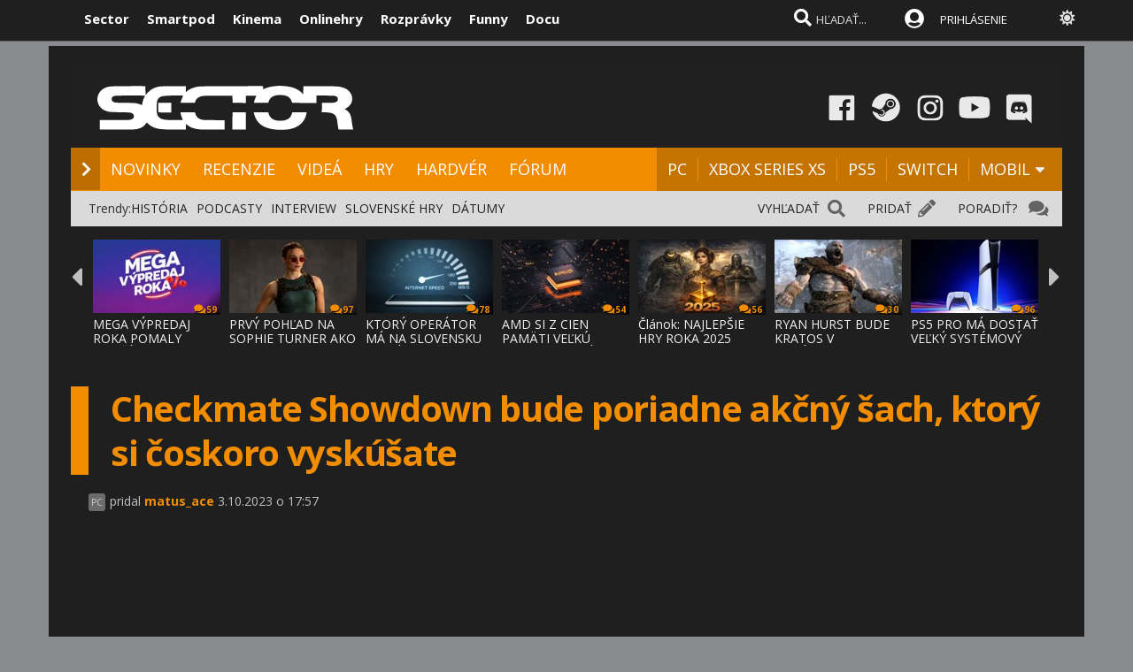

--- FILE ---
content_type: text/html; charset=windows-1250
request_url: https://www.sector.sk/video/92385/checkmate-showdown-bude-poriadne-akcny-sach-ktory-si-coskoro-vyskusate.htm
body_size: 20019
content:
  
<!DOCTYPE html>

<html lang="sk">
<head>
    
<meta http-equiv="Content-Type" content="text/html; charset=windows-1250" />
    
<title>Checkmate Showdown bude poriadne akčný šach, ktorý si čoskoro vyskúšate  - herné video | Sector.sk</title>
<meta name="keywords" content="video, trailer"/>
<meta name="author" content="Sector s.r.o."/>
<meta name="theme-color" content="#101010"/>
<meta name="description" content="Budúcotýždňový Steam Next Fest prinesie aj demo na akčný šach Checkmate Showdown. PC"/>

<link rel="canonical" href="https://www.sector.sk/video/92385/checkmate-showdown-bude-poriadne-akcny-sach-ktory-si-coskoro-vyskusate.htm" />

<meta name="format-detection" content="telephone=no">
<meta name="google-site-verification" content="/xvgMwwReb7f5AoZP24YnS-MFmYJzYnBF9UHq1K2X9Fo" />
<meta name="msvalidate.01" content="90C389352529E44DDCEE51599F44A7A4" />
<meta name="y_key" content="b7c2c9aa431ffd50" />
<meta name="application-name" content="Sector.sk" />
<meta name="msapplication-config" content="https://www.sector.sk/browserconfig.xml" />
<meta name="viewport" content="width=device-width, initial-scale=1.0" />
<meta name="msapplication-tooltip" content="Sector.sk - herné novinky" />
<link rel="alternate" type="application/rss+xml" title="Sector.sk" href="https://www.sector.sk/rss/rss.aspx" />
<link rel="SHORTCUT ICON" href="/favicon.ico" />
<link rel="stylesheet" type="text/css" href="https://fonts.googleapis.com/css?family=Open+Sans:100,400,500,700&amp;subset=latin,latin-ext&a"/>

<link href="/scripts/font/awesome5/web-fonts-with-css/css/fontawesome-all.min.css" rel="stylesheet">
<link rel="stylesheet" type="text/css" href="/css/main.min.css?a1a" />

<link rel="search" href="https://www.sector.sk/opensearch.xml" type="application/opensearchdescription+xml" title="Sector.sk"/>
<link rel="image_src" href="https://img.sector.sk/files/category/2023/10/20/18/full/92385/1.jpg" />
<meta property="og:image" content="https://img.sector.sk/files/category/2023/10/20/18/full/92385/1.jpg"/>
<meta name="twitter:image" content="https://img.sector.sk/files/category/2023/10/20/18/full/92385/1.jpg"/>
<meta name="twitter:card" content="summary_large_image"/>
    <meta property="og:title" content="Checkmate Showdown bude poriadne akčný šach, ktorý si čoskoro vyskúšate  - herné video" />
<meta property="og:url" content="https://www.sector.sk/video/92385/checkmate-showdown-bude-poriadne-akcny-sach-ktory-si-coskoro-vyskusate.htm" />
<meta property="og:description" content="Budúcotýždňový Steam Next Fest prinesie aj demo na akčný šach Checkmate Showdown. PC" />
<meta property="og:type" content="game" />
<meta property="og:site_name" content="Sector.sk" />
<meta property="fb:admins" content="605664318" />
<link rel="publisher" href="https://plus.google.com/114563465676581999810" />
<link rel="apple-touch-icon" href="/images/m/size114x114.png" />
<link rel="apple-touch-icon-precomposed"  href="/images/m/size114x114.png" />
<link rel="icon" sizes="192x192" href="/images/m/size192x192.png">
<!-- c9587236a1bced957fd94e4a7d69bc67 -->
<link rel="stylesheet" type="text/css" href="/css/global-width.css?" />

<link rel="stylesheet" type="text/css" href="/scripts/lightgalla3/dist/jquery.fancybox.min.css?aj">

<link rel="stylesheet" type="text/css" href="/scripts/modal/src/jquery.modallink-1.0.0.css" />
<link rel="manifest" href="/pwa/manifest.json?a">
<link rel="icon" sizes="192x192" href="/pwa/images/sector192.png">
<link type="text/css" rel="stylesheet" href="/css/mainblack.min.css?a" />
<script type="text/javascript"  src="/scripts/ajaxtab.min.js"></script>
<script type="text/javascript" src="https://code.jquery.com/jquery-3.6.0.min.js"></script>
<script type="text/javascript" src="/scripts/modal/src/modalLink.min.js"></script>


<script type="text/javascript"  src="/scripts/scriptsmini20.min.js?abc"></script>


      <style>        .qc-cmp2-persistent-link {
            display: none !important
        }
    </style>
    
    <!-- Google Tag Manager -->
<script>
  (function(w,d,s,l,i){w[l]=w[l]||[];w[l].push({'gtm.start':
  new Date().getTime(),event:'gtm.js'});var f=d.getElementsByTagName(s)[0],
  j=d.createElement(s),dl=l!='dataLayer'?'&l='+l:'';j.async=true;j.src=
  'https://www.googletagmanager.com/gtm.js?id='+i+dl;f.parentNode.insertBefore(j,f);
  })(window,document,'script','dataLayer','GTM-K8Q95TR');
</script>
<!-- End Google Tag Manager -->

<!-- Google Tag Manager (noscript) -->
<noscript>
  <iframe src="https://www.googletagmanager.com/ns.html?id=GTM-K8Q95TR"
  height="0" width="0" style="display:none;visibility:hidden"></iframe>
</noscript>
<!-- End Google Tag Manager (noscript) -->
    
<script async src="https://pagead2.googlesyndication.com/pagead/js/adsbygoogle.js?client=ca-pub-8062428266889152"
     crossorigin="anonymous"></script>
    
</head>

<body id="mybody" class="bodymain">
<div class="dim" id="dim"></div>

<div class="vrchback" ></div><div class="specialwin" id="specialwin" style="display:none;">
    
</div>
<div class="vrchmain" ><div class="vrchcenter"><div class="vrchb1"><div id="b1" class="vrchb2"><div class="vrchb3" id="topst">
<span class="vrchfnt"><a href="https://www.sector.sk" class="whitebold vrchover">Sector</a></span><span class="vrchfnt"><a href="https://www.smartpod.sk" class="whitebold vrchover">Smartpod</a></span><span class="vrchfnt"><a href="https://www.kinema.sk" class="whitebold vrchover">Kinema</a></span><span class="vrchfnt"><a href="https://www.onlinehry.sk" class="whitebold vrchover">Onlinehry</a></span><span class="vrchfnt"><a href="https://www.rozpravky.sk" class="whitebold vrchover" >Rozprávky</a></span><span class="vrchfnt"><a href="https://www.funny.sk" class="whitebold vrchover">Funny</a></span><span class="vrchfnt"><a href="https://www.docu.sk" class="whitebold vrchover">Docu</a></span>
</div></div>
<div id="b2" class="vrchb4"><div id="a2b" class="vrchb5" onclick="document.getElementById('mkxp').className = 'vrchpo';"><i class="fas fa-bars fa-2x vrchic5" id="a2a" style="font-size:23px"></i></div>
<a href="/"><img src="/images/logo/sectorswgw.svg" alt="sector logo" class="vrchlg"  style="border:0px"/></a><div class="vrchtopmn" id="topmn">
<span class="vrchmnfont"><a href="/novinky" class="vrchover">NOVINKY</a></span><span class="vrchmnfont"><a href="/recenzie-preview-hry" class="vrchover">RECENZIE</a></span><span class="vrchmnfont"><a href="/videa"  class="vrchover">VIDEÁ</a></span><span class="vrchmnfont"><a href="/hardware"  class="vrchover">HARDVÉR</a></span><span class="vrchmnfont"><a href="/forum"  class="vrchover">FÓRUM</a></span></div></div></div><div class="vrchpop" id="mkxp"><div class="marg20" id="mkxx"><i class="fa fa-angle-right vrchpopfnt"></i> <a href="/novinky">NOVINKY</a><br /><i class="fa fa-angle-right vrchpopfnt" ></i> <a href="/recenzie-preview-hry">RECENZIE</a><br /><i class="fa fa-angle-right vrchpopfnt" ></i> <a href="/videa">VIDEÁ</a><br /><i class="fa fa-angle-right vrchpopfnt" ></i> <a href="/nove-hry">HRY</a><br /><i class="fa fa-angle-right vrchpopfnt" ></i> <a href="/hardware">HARDVÉR</a><br /><i class="fa fa-angle-right vrchpopfnt" ></i> <a href="/forum">FÓRUM</a><br />
    <br /><i class="fa fa-angle-right vrchpopfnt" ></i> <a href="/platforma/pc">PC</a>| <a href="/platforma/xbox-series-x">XBOX SERIES XS</a> | <a href="/platforma/ps5">PS5</a> | <a href="/platforma/switch">SWITCH</a> | <a href="/platforma/mobil">MOBIL</a><br /><br />
    <a href="https://www.facebook.com/sectorsk"><img src="/images/menuline/ic1.png" width="50" alt="facebook sector.sk"/></a><a href="https://steamcommunity.com/groups/sectorsk"><img src="/images/menuline/ic3.png" width="50" alt="steam sector.sk"/></a><a href="https://whatsapp.com/channel/0029VaPwAcvBVJl9Jd0lbl3p" style="display:none"><img src="/images/menuline/ic4a.png" width="50" alt="rss sector.sk"/></a><a href="https://www.instagram.com/sector.sk"><img src="/images/menuline/ic5.png" width="50" alt="instagram sector.sk"/></a><a href="https://www.youtube.com/user/magazinSectorTv"><img src="/images/menuline/ic6.png" width="50" alt="youtube sector.sk"/></a><a href="https://discord.gg/6ShfDAG"><img src="/images/menuline/ic7.png" width="50" alt="discord sector.sk"/></a>
    <br /><a href="#" onclick="changcol('off')">BIELA</a> / <a href="#" onclick="changcol('on')">ČIERNA</a></div></div>
<div class="vrchtopico"><div class="vrchtopschr" id="tpschr"><i id="sch0x" class="fa fa-search fa-2x vrchtopico2" ></i><i id="sch0y" class="fa fa-search fa-2x vrchtopico3" onclick="chsp()"></i>
<div id="schl"><form method="get" action="/vyhladat?hladaj=ok" id="hladajma"><input  type="text" name="search" value="HĽADAŤ..." autocomplete="off" class="inputString inputcolor" id="inputString" onkeyup="runmex();" onfocus="if (this.value=='HĽADAŤ...') {this.value=''}"/></form>
<script>
  document.getElementById("hladajma").addEventListener("submit", function (e) {
    var input = document.getElementById("inputString");input.value = input.value.replace(/'/g, '"');});
</script>
</div><div id="suggestions2" class="suggest2"></div></div>
<a href="/users/prihlas.aspx" class="modal-link-with-data3y"><i class="fas fa-user-circle fnt22 topmenics" style="color:white;top:5px;"></i><span style="display:none">PRIHLÁS</span></a>
<div id="topmen" class="topmencs"  style="color:#E0E0E0">
<a href="/users/prihlas.aspx" class="modal-link-with-data3y" >PRIHLÁSENIE</a>
</div>
<div class="menmn fntmnmob" style="display:none" id="mn"><ul class="fa-ul ml8" id="mnxv">

    </ul>
        
    <table id="mnux" class="tbllog"><tr><td>
        <a class="modal-link-with-data3y" href="/users/prihlas.aspx">PRIHLÁSIŤ SA</a>

</td></tr></table>
    
</div>

    <div onclick="changcol('off')" style="cursor:pointer;font-size:18px;top:3px;color:#e0e0e0;text-shadow:0px 1px 0px #101010;position:relative;left:305px" title="Prepnúť na bielu farbu"><i class="fas fa-sun" style="" id="sunset"></i><i class="fa fa-circle" style="font-size:1px;top:10px;color:#C0C0C0;position:absolute;left:5px;width:1px;display:none;" id="sunset2"></i></div>
    
<div id="prisp" class="prispev"><div id="prisptx" class="prispx"></div><div onclick="document.getElementById('prisp').style.display='none'" class="prispv"><i class="fa fa-times-circle fnt20"></i></div></div>
</div></div>
    
   <div style="width:100%;height:2px;top:44px;position:fixed"><div id="per" style="width:0%;background-color:#EF951C;height:2px;"></div></div>
    
</div>
<div class="spravybox"></div><div class="spravymn" style="display:none" id="spravymain"><div class="spravymn1"><iframe src="/if.htm" class="ifrwid" height="500" id="spec"></iframe>
<div class="spravymn2" onclick="closmg()"><i class="fa fa-angle-double-up" aria-hidden="true" style="color:#707070"></i><i class="fa fa-angle-double-up" aria-hidden="true" style="color:#707070"></i><i class="fa fa-angle-double-up" aria-hidden="true" style="color:#707070"></i></div></div></div>
<div class="transup6p transup7p lineone"></div>

<div class="transup6p transup8p" style="height:1px;background-color:#808080;margin-bottom:0px;"></div>
<div id="addcode"></div>
<script>
strmobil='<ins class="asm_async_creative" style="display:inline-block; width:1px; height:1px;text-align:left; text-decoration:none;" data-asm-cdn="cdn.web2media.sk" data-asm-host="turbo.web2media.sk"  data-asm-params="pid=630&gdpr_consent=[consentstring]"></ins>';
strdeskt='<ins class="asm_async_creative" style="display:inline-block; width:1px; height:1px;text-align:left; text-decoration:none;" data-asm-cdn="cdn.web2media.sk" data-asm-host="turbo.web2media.sk"  data-asm-params="pid=680&gdpr_consent=[consentstring]"></ins>';


  
    let isMobile = window.matchMedia("only screen and (max-width: 760px)").matches;

        if (isMobile) {
           
            document.getElementById("addcode").innerHTML +=  strmobil; 
       
        } else {

          document.getElementById("addcode").innerHTML +=  strdeskt; 
            
        }

</script>

<script src="//cdn.web2media.sk/adasync.min.js" async type="text/javascript"></script>

    


<div id="frs" class="frstop scntopbl" style="margin-top:35px"><div id="scnd" class="scndtop">

<div class="mlog" id="mnlogo"><div class="mlog2"><a href="https://www.sector.sk"><img alt="logo" id="sclogo" src="/images/logo/sectorswgw.svg" class="mlog3"/></a>
<div class="mshares" id="shrs"><div class="soc msharesu"><a href="https://www.facebook.com/sectorsk"><img src="/images/menuline/ic1.png" width="50" alt="facebook sector.sk"/></a><a href="https://steamcommunity.com/groups/sectorsk"><img src="/images/menuline/ic3.png" width="50" alt="steam sector.sk"/></a><a href="https://whatsapp.com/channel/0029VaPwAcvBVJl9Jd0lbl3p" style="display:none"><img src="/images/menuline/ic4a.png" width="50" alt="rss sector.sk"/></a><a href="https://www.instagram.com/sector.sk"><img src="/images/menuline/ic5.png" width="50" alt="instagram sector.sk"/></a><a href="https://www.youtube.com/user/magazinSectorTv"><img src="/images/menuline/ic6.png" width="50" alt="youtube sector.sk"/></a><a href="https://discord.gg/6ShfDAG"><img src="/images/menuline/ic7.png" width="50" alt="discord sector.sk"/></a></div>
<div class="cbt"></div></div></div></div>

<div class="xmnline" ><div class="xmnlinewidh"><div class="xmnliveh"><div class="xmnlives">
<div class="mwo xmnmwo">
<div class="xmnw"></div><a href="/" id="a2" class="mr10"><i class="fas fa-chevron-right xmchev"></i></a>
</div><div class="mwa xmmwa xmmvop"><a href="/novinky" class="ombw" title="herné novinky">NOVINKY</a></div><div class="mwa xmmwa xmmvop"><a href="/recenzie-preview-hry"  class="ombw"  title="herné recenzie a preview">RECENZIE</a></div><div class="mwa xmmwa xmmvop"><a href="/videa" class="ombw"  title="videá">VIDEÁ</a></div><div class="mwa xmmwa xmmvop"><a href="/nove-hry" class="ombw"  title="zoznam hier a dátumy vydania">HRY</a></div><div class="mwa xmmwa xmmvop"><a href="/hardware" class="ombw"  title="hardvér">HARDVÉR</a></div><div class="mwa xmmwa xmmvop"><a href="/forum" class="ombw" title="fórum">FÓRUM</a></div></div>
<div class="xmmnu" id="shw">menu</div>
<div class="xmschr" id="schrx">
<div class="xmschrbx"><div style="color:white;margin-top:12px">
    <div class="mwa xmmwa xmmvo platchoose"><div  onmouseover="this.style.color='#FEB64E';" onmouseout="this.style.color='white';" id="pmnmp" onclick="document.getElementById('otherplats').style.display='block'">PLATFORMY<i class="fa fa-sort-down" style="color: #f0f0f0;position:relative;top:-3px;cursor:pointer;margin-left:7px;" onclick="document.getElementById('otherplats').style.display='block'"></i></div></div>
    <div class="mwa xmmwa xmmvo mx"><a href="/platforma/PC" class="ombw" >PC</a></div><div class="mwa xmmwa xmmvo mx"><a href="/platforma/xbox-series-x" class="ombw"  >XBOX SERIES XS</a></div><div class="mwa xmmwa xmmvo mx"><a href="/platforma/ps5"  class="ombw">PS5</a></div><div class="mwa xmmwa xmmvo mx"><a href="/platforma/switch"   class="ombw">SWITCH</a></div><div class="mwa xmmwa mr8 mx"><a href="/platforma/mobil" class="ombw" >MOBIL</a>
    <i class="fa fa-sort-down" id="pmnm" style="color: #f0f0f0;position:relative;top:-3px;cursor:pointer" onclick="document.getElementById('otherplats').style.display='block'"></i></div></div>
    </div></div></div></div></div><div><a href="/" id="ach3"></a></div>

        <div id="otherplats" class="othplt"><div class="xmmwao pxp"><a class="pxpl" href="/platforma/PC">PC</a></div><div class="xmmwao pxp"><a class="pxpl"  href="/platforma/Xbox-series-x">XBOX SERIES</a></div><div class="xmmwao pxp"><a class="pxpl"  href="/platforma/PS5">PS5</a></div><div class="xmmwao pxp"><a class="pxpl"  href="/platforma/switch">SWITCH</a></div><div class="xmmwao pxp"><a class="pxpl"  href="/platforma/mobil">MOBIL</a></div><div class="xmmwao"><a class="pxpl"  href="/platforma/vr">VR</a></div><div class="xmmwao"><a class="pxpl"  href="/platforma/3ds">3DS</a></div><div class="xmmwao"><a class="pxpl" href="/platforma/WiiU">WII U</a></div><div class="xmmwao"><a class="pxpl" href="/platforma/Xbox360">Xbox360</a></div><div class="xmmwao"><a class="pxpl"  href="/platforma/ps3">PS3</a></div><div class="xmmwao"><a class="pxpl"  href="/platforma/ps4">PS4</a></div><div class="xmmwao"><a class="pxpl"  href="/platforma/xbox-one">XBOX ONE</a></div></div>
    <div id="schr"></div>
<div class="wid100p blackorwhite"><div class="wid100p"></div>
    <div class="hei40 blackorwhite2" id="mei1" style="display:none"><div id="trns1" class="trnds"><a href="/novinky" class="fb30 mnovrtx mr10">VŠETKY NOVINKY</a>  <a href="/herne-novinky" class="fb30 mnovrtx  mr10">HERNÉ</a>  <a href="/tech/novinky" class="fb30 mnovrtx mr10">HARDVEROVÉ</a>  <a href="/novinky/developer" class="fb30 mnovrtx mr10">VÝVOJ HIER</a>  <a href="/novinky/knihy" class="fb30 mnovrtx mr10">KNIHY</a>  <a href="/novinky/filmy" class="fb30 mnovrtx mr10">FILMY</a>  </div></div>
    <div class="hei40 blackorwhite2" id="mei2" style="display:none"><div id="trns2" class="trnds"><a href="/recenzie-preview-hry" class="fb30 mnovrtx mr10">VŠETKY ČLÁNKY</a>  <a href="/recenzie" class="fb30 mnovrtx  mr10">RECENZIE</a>  <a href="/dojmy-z-hier" class="fb30 mnovrtx mr10">PREVIEW</a>  <a href="/clanky" class="fb30 mnovrtx mr10">ČLÁNKY</a>  <a href="/uzivatelia/recenzie" class="fb30 mnovrtx mr10">RECENZIE HRÁČOV</a>  <a href="/tech/hardware-recenzie" class="fb30 mnovrtx mr10">HARDVÉROVÉ RECENZIE</a>  </div></div>
    <div class="hei40 blackorwhite2" id="mei3" style="display:none"><div id="trns3" class="trnds"><a href="/videa" class="fb30 mnovrtx mr10">VŠETKY VIDEÁ</a>  <a href="/videa/herne" class="fb30 mnovrtx  mr10">HERNÉ VIDEÁ</a>  <a href="/videa/videorecenzie" class="fb30 mnovrtx mr10">VIDEORECENZIE</a>  <a href="/videa/videopreview" class="fb30 mnovrtx mr10">VIDEOTÉMY</a>  <a href="/videa/filmove-trailery" class="fb30 mnovrtx mr10">FILMOVÉ TRAILERY</a> <a href="/videa/kratke-filmy" class="fb30 mnovrtx mr10">KRÁTKE FILMY</a>  </div></div>
    <div class="hei40 blackorwhite2" id="mei4" style="display:none"><div id="trns4" class="trnds"><a href="/nove-hry" class="fb30 mnovrtx mr10">KALENDÁR HIER</a>  <a href="/zoznam" class="fb30 mnovrtx  mr10">ZOZNAM HIER</a>  <a href="/plnehry" class="fb30 mnovrtx mr10">PLNÉ HRY</a>  <a href="/dema" class="fb30 mnovrtx mr10">DEMÁ</a>  <a href="/wallpapers" class="fb30 mnovrtx mr10">WALLPAPERY</a>  <a href="/obrazky-z-hier" class="fb30 mnovrtx mr10">OBRÁZKY</a> </div></div>
    <div class="hei40 blackorwhite2" id="mei5" style="display:none"><div id="trns5" class="trnds"><a href="/tech/novinky" class="fb30 mnovrtx mr10">VŠETKY NOVINKY</a>  <a href="/tech/novinky/hardver" class="fb30 mnovrtx  mr10">HARDVÉROVÉ</a>  <a href="/tech/benchmarky" class="fb30 mnovrtx mr10">BENCHMARKY</a>  <a href="/tech/mobily" class="fb30 mnovrtx mr10">MOBILY</a>  <a href="/novinky/graficke-karty" class="fb30 mnovrtx mr10">GRAFIKY</a>  <a href="/novinky/procesory" class="fb30 mnovrtx mr10">PROCESORY</a>  <a href="/tech/hardware-recenzie" class="fb30 mnovrtx mr10">RECENZIE A TESTY</a>  </div></div>
    <div class="hei40 blackorwhite2" id="mei6" style="display:none"><div id="trns6" class="trnds"><a href="/forum" class="fb30 mnovrtx mr10">FÓRUM</a>    <a href="/hlasovania" class="fb30 mnovrtx mr10">HLASOVANIA</a>  <a href="/sutaze" class="fb30 mnovrtx mr10">SÚŤAŽE</a>  <a href="/napiste" class="fb30 mnovrtx mr10">NAPÍŠTE NÁM</a>  <a href="/maillist.aspx" class="fb30 mnovrtx mr10">MAILLIST A RSS</a>  <a href="/uzivatelia/recenzie" class="fb30 mnovrtx mr10">POUŽÍVATEĽSKÉ RECENZIE</a> </div></div>
    <div class="hei40 blackorwhite2" id="mei0"><div class="linxflr" style="width:73px">
<a href="/forum/14/herne-forum.htm" class="mnovrtx" title="Ak máte problém, môžete nám napísať do fóra, skúsime vám pomôcť.">PORADIŤ? </a>
<i class="fa fa-comments fnt20 lnoth wfontonwhite"></i></div><div class="linxflrx" style="width:72px"><a href="/pridat" class="mnovrtx" title="Môžete nám poslať tip, môžete napísať vlastnú správu, alebo článok">PRIDAŤ</a>
<i class="fa fa-pencil-alt fnt20 lnoth wfontonwhite"></i></div><div class="linxflrxx" style="width:77px"><a href="/vyhladat" class="mnovrtx" title="Vyhľadať">VYHĽADAŤ</a>
<i class="fa fa-search fnt20 lnoth wfontonwhite"></i></div><div id="trns7" class="trnds">Trendy:<a href="https://www.sector.sk/sekcia/historia" class="fb30 mnovrtx  mr10">HISTÓRIA</a><a href="https://www.sector.sk/videa/podcast" class="fb30 mnovrtx  mr10">PODCASTY</a><a href="https://www.sector.sk/platforma/interview" class="fb30 mnovrtx  mr10">INTERVIEW</a><a href="https://www.sector.sk/platforma/slovenske" class="fb30 mnovrtx  mr10">SLOVENSKÉ HRY</a><a href="https://www.sector.sk/nove-hry" class="fb30 mnovrtx  mr10">DÁTUMY</a></div></div>
<div id="lister" class="trlstr bwfont"><table style="border-spacing:0; border-collapse:collapse"><tr><td style="width:15px;padding:0px;"><div class="leftmov" onclick="pod()"><i class="fa fa-caret-left leftmovico" aria-hidden="true" ></i></div></td><td style="width:100%;padding:0px;"><div class="sulistwid"><div class="sulisthe" id="topl">
</div></div></td><td style="width:15px;padding:0px;"><div class="surightim" onclick="pos()"><i class="fa fa-caret-right leftmovico" aria-hidden="true" ></i></div></td></tr></table>
    <script  type="text/javascript">
        pdl=0
        function pos() {
            pdl = pdl + 1;
            $("#topl").fadeOut(500, function() {
            $("#topl").load("/begin-inc.aspx?page="+ pdl +" #container", function() {
                myLazyLoad.update();
                $("#topl").fadeIn();

            });
            });



        }
        function pod() {
            pdl = pdl - 1;
            if (pdl >= 0) {
                $("#topl").fadeOut(500, function() {
                $("#topl").load("/begin-inc.aspx?page=" + pdl + " #container", function () {
                    myLazyLoad.update();
                    $("#topl").fadeIn();

                });
                });

            }
        }
        $(document).ready(function () {
            $("#topl").load("/begin-inc.aspx", function () {
               myLazyLoad.update()
                $("#topl").fadeIn();

            });
        });
</script><div class="cbt"></div></div></div>
<div class="fullsizlin"></div>
<div id="main" style="width:100%;max-width:1170px;margin-left:auto;margin-top:20px;margin-right:auto;">


<script type="text/javascript" src="https://ajax.googleapis.com/ajax/libs/swfobject/2.2/swfobject.js"></script>
<script type="text/javascript" src="/scripts/test2/js/spinners/spinners.min.js"></script>
<script type="text/javascript" src="/scripts/test2/js/lightview/lightview.js?0,3041836"></script>
<link rel="stylesheet" type="text/css" href="/scripts/test2/css/lightview/lightview.css"/>

<div class="wid100p"><div style="><div class="wid100p1120">


    <div class="almnpag"><table cellspacing="0" cellpadding="0" border="0" class="mb20 mt20"><tr><td bgcolor="#F28C00" class="wid20"></td><td><h1 id="naznov" class="newsnazov newsnazovmain">Checkmate Showdown bude poriadne akčný šach, ktorý si čoskoro vyskúšate</h1></td></tr></table>
<h2 class="newsubtitle newssubmain"></h2><div class="newssubmp newssubsub"><span class="fnt12 newssubsub2">
 
<div class="pltbs" style="background-color:#808080;">PC</div>
    </span>

    pridal <span class="mencolo"><a href="/redaktor/matus_ace.htm" style="color:#F28C00;">matus_ace</a></span> 3.10.2023 o 17:57</div></div>

    

    <div class="video-container">
<iframe id="plmaav" title=""  type="text/html" width="100%" height="592" src="//www.youtube.com/embed/Cy_-oTAoueo?rel=0&mod=1" frameborder="0" allowFullScreen></iframe>
        </div>
    



        <script>

            function chVideo() {
                if (document.createElement('video').canPlayType) {
                    var vidTest = document.createElement("video");
                    mp4Test = vidTest.canPlayType('video/mp4; codecs="avc1.42E01E, mp4a.40.2"');
                    if (!mp4Test) {

                        document.getElementById("example_video_1").style.display = 'none';
                        document.getElementById("example_video_1flash").style.display = '';
                    }
                    else {
                    }
                }
                else {

                    document.getElementById("example_video_1").style.display = 'none';
                    document.getElementById("example_video_1flash").style.display = '';
                }
            }
            chVideo();
        </script>

    

<div class="fullwidhei15"></div><div class="lftmnu"><div class="ml20"><div class="cb"></div><div><div>
<h2 class="newstextcolo fnt15 fwnorm"><p>Budúcotýždňový Steam Next Fest prinesie aj demo na akčný šach Checkmate Showdown.</p></h2>

    
    <div style="text-align:center; color:#c0c0c0;font-size:12px">
Páčilo sa vám video? <span id="mo"></span><div style="position:relative;">

   <div id="opr">
    <iframe data-src="/pic-rating.aspx?idvid=92385"  style="width:90%;max-width:400px;height:70px;border:0px;" scrolling="no"></iframe>
       </div>
</div></div>
    

    <br /><br /><br />

    
            <script>
                function likemebutt(co)
                {
                    $('#succlike').load("/diskusia-back.aspx?likeme=" + co);


                }
      function savemebutt(co)
                {
                    $('#savlike').load("/diskusia-back.aspx?saveme=" + co);


                }
            </script>

        
                <div style="text-align:center"><iframe  title="innews" class="lazy" id="rekl" width="300" height="300"  data-src="/default-ad.aspx?pd=rekl&k=" style="border:0px;overflow:hidden;"></iframe></div>
        

        <div style="background-color:#404040;width:80%;padding:20px;height:140px;margin:20px;font-size:14px;color:white;text-align:center;border:2px solid #303030;margin-left: auto;margin-right: auto;">
    <iframe src="/maillist-embed.aspx" style="width:100%;height:120px;border:0px;"></iframe>


            </div>
        <div style="width:80%;padding:20px;margin:20px;font-size:14px;color:white;text-align:center;margin-left: auto;margin-right: auto;">
            </div>
        





    <div class="likemultibox">
        
        <div onclick="savemebutt('F92385')" onmouseover="this.style.top='28px'" onmouseout="this.style.top='30px'" class="mainsavebx"><span id="savlike" class="saveboxtx"><i class="far fa-save" aria-hidden="true"></i></span></div>


    </div>
    <br/>






    <div class="cb"></div>
    


        <br /><br />
    <div class="ytfull" style="width: 50%;"><div class="ytbutt" onmouseover="this.style.backgroundColor='red'" onmouseout="this.style.backgroundColor='#303030'" onclick="window.open('https://www.youtube.com/user/magazinSectorTv?sub_confirmation=1','')">
<i class="fa fa-youtube-play"  class="yttxt"></i> Odoberajte náš Youtube kanál</div></div>


<br /><br /><br /></div>

        

       <div style="text-align:center;width:100%;"><iframe  title="innews" class="reklline lazy" id="reklline1" height="280" data-src="/default-ad2.aspx?pd=1" style="margin-left:auto;margin-right:auto;width:100%;max-width:680px;border:0px;overflow:hidden;"></iframe></div><div style="text-align:center;width:100%;"><iframe  title="innews" class="reklbox lazy" id="reklbox1"  height="300"  data-src="/default-ad2.aspx?pd=2" style="margin-left:auto;margin-right:auto;width:100%;max-width:340px;border:0px;display:none;overflow:hidden;"></iframe></div>





</div>



    <br/><br/>

</div><br /><div class="newdiskman"></div>

<link rel="stylesheet" type="text/css" href="/css/global-disk.css" />

    <script src="/scripts/lightgalla/src/js/lightgallery.min.js" type="text/javascript"></script>
    <script src="https://cdnjs.cloudflare.com/ajax/libs/jquery-mousewheel/3.1.13/jquery.mousewheel.min.js"  type="text/javascript"></script>
    <script src="/scripts/lightgalla/src/js/lg-thumbnail.min.js"  type="text/javascript"></script>
    <script src="/scripts/lightgalla/src/js/lg-fullscreen.js"  type="text/javascript"></script>
    <script src="/scripts/lightgalla/src/js/lg-zoom.min.js"  type="text/javascript"></script>

<script  type="text/javascript">
var filxr
function initp(){}
function showdisc(strana) { loadNewsContent("/diskusia-feed.aspx?p=0,1500524&pg=1&id=92385&game=92385&order=" + document.getElementById('pr').value + "&page=" + strana + "&time=" + new Date().getTime()) }
function showdiscdown(strana)
{ loadNewsContent("/diskusia-feed.aspx?p=0,9295237&pg=1&id=92385&game=92385&order=" + document.getElementById('pr').value + "&page=" + strana + "&time=" + new Date().getTime())
if (($('[id="subjekt"]').offset().top)>0) {$('html, body').animate({scrollTop: $('[id="subjekt"]').offset().top - 100}, 500);}}

function showdiscdown0(strana) {showdiscdown02(strana, '0,3273768','1','92385')};function showm(strana,idk) {showm2(strana,idk,'0,8625163','1','92385','')};function showme(strana,idk) {showme2(strana,idk,'92385','','','')};function zmaz(strana, strn) {zmaz2(strana, strn,'0,2585016','1','92385')};function zmazdel(strana, strn) {zmazdel2(strana, strn,'0,5038342','1','92385')};function refreshdel(strana, strn) {refreshdel2(strana, strn,'0,1554706','1','92385')};function plusdisk(id,page) {plusdisk2(id,page,'1','92385','','','0,9751588')};function minusdisk(id,page) {minusdisk2(id,page,'1','92385','','','0,3798025')};function delpick(id, page) { delpick2(id, page,'92385','','','0,01224589')};function ohlasdisk(id,page) {ohlasdisk2(id,page,'92385','','','0,2632923','1')};function notifme(id) {notifme2(id,'1','92385','','','0,00252378')};function unnotifme(id) {unnotifme2(id,'1','92385','','','0,4952174')}

function pridaj() {pridaj2('92385'); }
</script>


<div class="diskpltop" style=" ">

<script type="text/javascript">

function senpost(kt,pag,pl) { senpost2(kt,pag,pl,'92385','1') }
function edipost(kt,pag) { edipost2(kt,pag,'92385') }
function showedi(id,pagee,posun) {showedixx(id,pagee,posun,'1','92385','','0,323472');}
function filtpr(id){loadNewsContent("/diskusia-feed.aspx?p=0,6072018&pg=1&id=92385&game=92385&filtid=" + id + "&order=" + document.getElementById('pr').value + "&time=" + new Date().getTime());filxr=id}
</script>



<style>
     .emojionearea .emojionearea-editor:empty:before {
 content: attr(placeholder);
 display: none;
 color: #bbb;
 }

.textmel {
  color: #e0e0e0!important;border-color: #303030!important;background-color: #606060!important;width:100%;
  display: block;
  min-height: 8em;
  overflow: auto;
  padding: 6px 24px 6px 12px;
  line-height: 1.42857;
  font-size: 16px;
  color: rgb(210, 210, 210);
  background-color: white;
  border: 0px;
  cursor: text;
  border-radius: 4px;
  box-shadow: none;
  box-sizing: border-box;
}

</style>

<div class="diskpltopadd" style="display:none;"><form method="post" name="backform" id="backform" target="backme" action="/diskusia-back.aspx?pg=1&game=92385&zapis=ok&js=1"><input type="hidden" value="" name="podprispevkom" id="podprispevkom"/><input type="hidden" value="" name="podmenom" id="podmenom"/><input type="hidden" name="hid" value="" id="hid" /><input type="hidden" value="Checkmate Showdown bude poriadne akčný šach, ktorý si čoskoro vyskúšate" name="nazov" id="nazov"/>

<div class="diskpltp" style="display: flex;">
<div style="flex: 0 0 90px;">




</div>
<div style="flex: 1;">

<div class="hry diskpltl"><div class="diskpltt"></div>
<div class="disksize2" style="font-weight:normal;"><textarea name="text" id="text"  class="textmel" onkeyup="kecheck(this)"></textarea>

    <div id="contain"></div>
        

<div class="diskbutt diskbuttod sizodo" onclick="senpost('','','');clearpic('10529');" onmouseover="this.style.backgroundColor='orange'" onmouseout="this.style.backgroundColor='#F28C00';">ODOSLAŤ</div>
<div class="diskbutt diskbuttod" style="width:30px;margin-right:10px" onclick="smilema2();" onmouseover="this.style.backgroundColor='orange'" onmouseout="this.style.backgroundColor='#F28C00';">:)</div>
<iframe width="60" height="50" src="/diskusia-feed-out.aspx?show=1&big=1&id=x10529" style="display:none;margin-top:2px;float:right; overflow: hidden;border:0px" scrolling="no" id="flx10529" name="flx10529"></iframe>
    
<iframe src="/diskusia-smile.aspx?smile=ok&sx=1&new=1&free=1" name="smileframe" id="smileframe"  height="190" style="max-width:400px;width:100%;border:0px;display:none; overflow: hidden;"></iframe>
    
<div style="clear:both"></div><div id="picsx10529" class="fnt12"></div>
</div></div>

</div>

</div>
<div class="cb"></div></form></div>

<div class="diskprihla">Prosím prihláste sa pre možnosť pridania komentáru.<br />
Môžete sa prihlásiť cez Sector konto, alebo Facebook.
    <div style="padding: 6px; border-radius: 3px; width: 190px; text-align: center; color: white; margin-top: 10px; cursor: pointer; background-color: rgb(242, 140, 0);" onmouseover="this.style.backgroundColor='orange'" onmouseout="this.style.backgroundColor='#F28C00';" onclick="form1.submit()"><a class="modal-link-with-data3y" href="/users/prihlas.aspx">PRIHLÁSIŤ</a></div>
    </div>
    
<iframe style="display:none" src="/diskusia-back.aspx" id="backme" name="backme"></iframe>
<input type="hidden" value="" style="display:none" id="pr" name="pr" />
 <a id="discussion"></a><a id="dis"></a>

    <a id="subjekt"></a>
    <div class="diskusia"><div id="obsah" class="liggalleryx diskwid99" style=""></div>
         <script type="text/javascript">

filxr='';
hsh=window.location.hash
hsh=hsh.replace('#prispevok=','')
if (hsh !='') {filxr=hsh}

                        
                        loadNewsContent("/diskusia-feed.aspx?p=0,9069923&pg=1&id=92385&game=92385&filtid="+ filxr)
                        
      </script></div></div>
<style>
    .diskovel:hover:after { content: attr(title) }
</style>
</div></div>
<div class="leftbarup lefba">


<div class="leftbar mt0"><div class="pb20">
    
    <div id="3081909"></div>
    
</div></div>






<div class="leftbar mt20"><div class="rightboxtp bwbackbox">NAJNOVŠIE NOVINKY</div><div><div class="mt1510">

<div class="mt15"><div class="prel"><div class="rigflbxm">

<img data-src="//imgs.sector.sk/files/novinky/0/2026/1-16-20-37-58//dlss-45-na-rtx-3080-ma-mensi-322228-6418420-m.jpg" alt="DLSS 4.5 na RTX 3080 otestované" class="rghminipic lazy" onclick="location.href='/novinka/322228/dlss-45-na-rtx-3080-otestovane.htm'"/>
    
<div class="grds rghgra"></div><div class="rghgratx" style=""><div class="rghgratx2"><div class="rghdsc"><i class="fa fa-comment fnt12"></i>3</div></div></div></div><div class="prel">
<a href="/novinka/322228/dlss-45-na-rtx-3080-otestovane.htm" class="rgtxnaz bwlincol">DLSS 4.5 NA RTX 3080 OTESTOVANÉ, UKAZUJE MENŠÍ PREPAD FPS</a>
<div class="rxtxdt">[pred 1 hod.]</div>
</div></div></div><div class="cb"></div>

<div class="mt15"><div class="prel"><div class="rigflbxm">

<img data-src="//imgs.sector.sk/files/novinky/0/2026/1-16-19-4-66//po-vzostupe-ddr4-sa-znovu-preb-322225-8825800-m.jpg" alt="Po vzostupe DDR4 sa znovu prebúdza aj DDR3 architektúra" class="rghminipic lazy" onclick="location.href='/novinka/322225/po-vzostupe-ddr4-sa-znovu-prebudza-aj-ddr3-architektura.htm'"/>
    
<div class="grds rghgra"></div><div class="rghgratx" style=""><div class="rghgratx2"><div class="rghdsc"><i class="fa fa-comment fnt12"></i>12</div></div></div></div><div class="prel">
<a href="/novinka/322225/po-vzostupe-ddr4-sa-znovu-prebudza-aj-ddr3-architektura.htm" class="rgtxnaz bwlincol">PO VZOSTUPE DDR4 SA ZNOVU PREBÚDZA AJ DDR3 ARCHITEKTÚRA</a>
<div class="rxtxdt">[pred 1 hod.]</div>
</div></div></div><div class="cb"></div>

<div class="mt15"><div class="prel"><div class="rigflbxm">

<img data-src="//imgs.sector.sk/files/novinky/0/2026/1-15-18-38-4//paramount-skydance-sa-stale-sn-322198-1329919-m.jpg" alt="Paramount Skydance sa stále snaží všetkými prostriedkami získať Warner, súdi sa a tlačí aj na EU" class="rghminipic lazy" onclick="location.href='/novinka/322198/paramount-skydance-sa-stale-snazi-vsetkymi-prostriedkami-ziskat-warner-sudi-sa-a-tlaci-aj-na-eu.htm'"/>
    
<div class="grds rghgra"></div><div class="rghgratx" style=""><div class="rghgratx2"><div class="rghdsc"><i class="fa fa-comment fnt12"></i>3</div></div></div></div><div class="prel">
<a href="/novinka/322198/paramount-skydance-sa-stale-snazi-vsetkymi-prostriedkami-ziskat-warner-sudi-sa-a-tlaci-aj-na-eu.htm" class="rgtxnaz bwlincol">PARAMOUNT SKYDANCE SA STÁLE SNAŽÍ VŠETKÝMI PROSTRIEDKAMI ZÍSKAŤ WARNER, SÚDI SA A TLAČÍ AJ NA EU</a>
<div class="rxtxdt">[pred 2 hod.]</div>
</div></div></div><div class="cb"></div>

<div class="mt15"><div class="prel"><div class="rigflbxm">

<img data-src="//imgs.sector.sk/files/novinky/0/2026/1-15-9-33-84//ake-hry-roka-sme-na-sectore-vy-322164-6198084-m.jpg" alt="Aké hry roka sme na Sectore vybrali od roku 1999 do roku 2025?" class="rghminipic lazy" onclick="location.href='/novinka/322164/ake-hry-roka-sme-na-sectore-vybrali-od-roku-1999-do-roku-2025.htm'"/>
    
<div class="grds rghgra"></div><div class="rghgratx" style=""><div class="rghgratx2"><div class="rghdsc"><i class="fa fa-comment fnt12"></i>11</div></div></div></div><div class="prel">
<a href="/novinka/322164/ake-hry-roka-sme-na-sectore-vybrali-od-roku-1999-do-roku-2025.htm" class="rgtxnaz bwlincol">AKÉ HRY ROKA SME NA SECTORE VYBRALI OD ROKU 1999 DO ROKU 2025?
</a>
<div class="rxtxdt">[pred 3 hod.]</div>
</div></div></div><div class="cb"></div>

<div class="mt15"><div class="prel"><div class="rigflbxm">

<img  data-src="//imgs.sector.sk/files/category/2026/1/20/57/full/102475//1-m-c.jpg"  class="rghminipic lazy" alt="Zombie titul HumanitZ dostal dátum plného vydania" onclick="location.href='/video/102475/zombie-titul-humanitz-dostal-datum-plneho-vydania.htm'"/>
    
<div class="grds rghgra"></div><div class="rghgratx" style=""><div class="rghgratx2"><div class="rghdsc"><i class="fa fa-comment fnt12"></i>0</div></div></div></div><div class="prel">
<a href="/video/102475/zombie-titul-humanitz-dostal-datum-plneho-vydania.htm" class="rgtxnaz bwlincol">ZOMBIE TITUL HUMANITZ DOSTAL DÁTUM PLNÉHO VYDANIA</a>
<div class="rxtxdt">[pred 4 hod.]</div>
</div></div></div><div class="cb"></div>

<div class="mt15"><div class="prel"><div class="rigflbxm">

<img data-src="//imgs.sector.sk/files/novinky/0/2026/1-15-21-33-31//hytale-322201-6866113-m.jpg" alt="Doom sa dá hrať už aj v Hytale" class="rghminipic lazy" onclick="location.href='/novinka/322201/doom-sa-da-hrat-uz-aj-v-hytale.htm'"/>
    
<div class="grds rghgra"></div><div class="rghgratx" style=""><div class="rghgratx2"><div class="rghdsc"><i class="fa fa-comment fnt12"></i>2</div></div></div></div><div class="prel">
<a href="/novinka/322201/doom-sa-da-hrat-uz-aj-v-hytale.htm" class="rgtxnaz bwlincol">DOOM SA DÁ HRAŤ UŽ AJ V HYTALE</a>
<div class="rxtxdt">[pred 4 hod.]</div>
</div></div></div><div class="cb"></div>

<div class="mt15"><div class="prel"><div class="rigflbxm">

<img data-src="//imgs.sector.sk/files/novinky/0/2026/1-16-22-10-6//chatgpt-go-spustene-je-to-lac-322232-382654-m.jpg" alt="ChatGPT Go spustené, je to lacnejšie predplatné, ktoré ponúkne kompromis medzi cenou a ponukou" class="rghminipic lazy" onclick="location.href='/novinka/322232/chatgpt-go-spustene-je-to-lacnejsie-predplatne-ktore-ponukne-kompromis-medzi-cenou-a-ponukou.htm'"/>
    
<div class="grds rghgra"></div><div class="rghgratx" style=""><div class="rghgratx2"><div class="rghdsc"><i class="fa fa-comment fnt12"></i>26</div></div></div></div><div class="prel">
<a href="/novinka/322232/chatgpt-go-spustene-je-to-lacnejsie-predplatne-ktore-ponukne-kompromis-medzi-cenou-a-ponukou.htm" class="rgtxnaz bwlincol">CHATGPT GO SPUSTENÉ, JE TO LACNEJŠIE PREDPLATNÉ, KTORÉ PONÚKNE KOMPROMIS MEDZI CENOU A PONUKOU</a>
<div class="rxtxdt">[16.1 2026]</div>
</div></div></div><div class="cb"></div>

<div class="mt15"><div class="prel"><div class="rigflbxm">

<img data-src="//imgs.sector.sk/files/novinky/0/2026/1-16-21-27-88//god-of-war-serial-ma-dalsiu-po-322229-32464-m.jpg" alt="God of War seriál má ďalšiu posilu - Teresu Palmer" class="rghminipic lazy" onclick="location.href='/novinka/322229/god-of-war-serial-ma-dalsiu-posilu-teresu-palmer.htm'"/>
    
<div class="grds rghgra"></div><div class="rghgratx" style=""><div class="rghgratx2"><div class="rghdsc"><i class="fa fa-comment fnt12"></i>21</div></div></div></div><div class="prel">
<a href="/novinka/322229/god-of-war-serial-ma-dalsiu-posilu-teresu-palmer.htm" class="rgtxnaz bwlincol">GOD OF WAR SERIÁL MÁ ĎALŠIU POSILU - TERESU PALMER</a>
<div class="rxtxdt">[16.1 2026]</div>
</div></div></div><div class="cb"></div>

<div class="mt15"><div class="prel"><div class="rigflbxm">

<img data-src="//imgs.sector.sk/files/novinky/0/2026/1-14-17-44-94/hypnos-image-87-m.jpg" alt="HYPNOS vás zhypnotizuje atmosférou tajuplného sveta na okraji snov" class="rghminipic lazy" onclick="location.href='/novinka/322147/hypnos-vas-zhypnotizuje-atmosferou-tajuplneho-sveta-na-okraji-snov.htm'"/>
    
<div class="grds rghgra"></div><div class="rghgratx" style=""><div class="rghgratx2"><div class="rghdsc"><i class="fa fa-comment fnt12"></i>0</div></div></div></div><div class="prel">
<a href="/novinka/322147/hypnos-vas-zhypnotizuje-atmosferou-tajuplneho-sveta-na-okraji-snov.htm" class="rgtxnaz bwlincol">HYPNOS VÁS ZHYPNOTIZUJE ATMOSFÉROU TAJUPLNÉHO SVETA NA OKRAJI SNOV</a>
<div class="rxtxdt">[16.1 2026]</div>
</div></div></div><div class="cb"></div>

<div class="mt15"><div class="prel"><div class="rigflbxm">

<img data-src="//imgs.sector.sk/files/novinky/0/2026/1-16-6-37-53//odchadzajuca-kathleen-kennedy-322205-3316766-m.jpg" alt="Kathleen Kennedy povedala viac k svojmu odchodu z vedenia Lucasfilmu a Star Warsu" class="rghminipic lazy" onclick="location.href='/novinka/322205/kathleen-kennedy-povedala-viac-k-svojmu-odchodu-z-vedenia-lucasfilmu-a-star-warsu.htm'"/>
    
<div class="grds rghgra"></div><div class="rghgratx" style=""><div class="rghgratx2"><div class="rghdsc"><i class="fa fa-comment fnt12"></i>40</div></div></div></div><div class="prel">
<a href="/novinka/322205/kathleen-kennedy-povedala-viac-k-svojmu-odchodu-z-vedenia-lucasfilmu-a-star-warsu.htm" class="rgtxnaz bwlincol">KATHLEEN KENNEDY POVEDALA VIAC K SVOJMU ODCHODU Z VEDENIA LUCASFILMU A STAR WARSU</a>
<div class="rxtxdt">[16.1 2026]</div>
</div></div></div><div class="cb"></div>
</div></div></div>


<div class="leftbar mt20"><div class="rightboxtp bwbackbox">SOCIÁLNE SIETE</div>

<div id="fcb1a" style="margin-top:10px">
<iframe alt="fcb" class="lazy" data-src="https://www.facebook.com/plugins/page.php?href=https%3A%2F%2Fwww.facebook.com%2Fsectorsk&tabs&width=292&height=68&border_color=%23FfFfFf&adapt_container_width=true&hide_cover=false&show_facepile=false&appId=115402305162368" style="overflow:hidden;border:none; overflow:hidden; width:300px; height:130px;" scrolling="no" frameborder="0" allowfullscreen="true" allow="autoplay; clipboard-write; encrypted-media; picture-in-picture; web-share"></iframe>
<div style="margin-top:10px;"><span>
    
</span></div>
<div style="clear:both"></div>
</div></div>

<div class="leftbar mt20"><div class="rightboxtp bwbackbox">NOVÉ FÓRA</div><div  class="proh mt10"><div class="mt51010">
    <div style="font-size:13px" class="mt5"><span style="color:#F28C00;font-size:15px;font-family:'Open Sans';margin-left:-10px;">|</span><a href="/forum/8713/hytale-funkcny-pvp-claim-server.htm" class="rgtxnaz bwlincol">Hytale - funkcny pvp claim ser...</a>  <span style="font-size:11px;color:#808080">(0)</span><br/><div class="righbxpre mt5 kedy">Hra niekto? viete najst hratelny server? Ja som za...</div></div><div style="font-size:13px" class="mt5"><span style="color:#F28C00;font-size:15px;font-family:'Open Sans';margin-left:-10px;">|</span><a href="/forum/8712/pax-dei-free-week.htm" class="rgtxnaz bwlincol">Pax dei free week</a>  <span style="font-size:11px;color:#808080">(1)</span><br/><div class="righbxpre mt5 kedy">Ahojte, hra Pax Dei bude dostupná zadarmo na 1 týž...</div></div><div style="font-size:13px" class="mt5"><span style="color:#F28C00;font-size:15px;font-family:'Open Sans';margin-left:-10px;">|</span><a href="/forum/8711/skyrim-eldergleam-mod.htm" class="rgtxnaz bwlincol">Skyrim - eldergleam mod</a>  <span style="font-size:11px;color:#808080">(1)</span><br/><div class="righbxpre mt5 kedy">Ahojte, skusal som tento modlist stiahnut cez wabb...</div></div><div style="font-size:13px" class="mt5"><span style="color:#F28C00;font-size:15px;font-family:'Open Sans';margin-left:-10px;">|</span><a href="/forum/8710/cyberpunk-phantom-liberty-nenacitalo-interakciu.htm" class="rgtxnaz bwlincol">Cyberpunk phantom liberty - ne...</a>  <span style="font-size:11px;color:#808080">(5)</span><br/><div class="righbxpre mt5 kedy">Ahojte, mam taky problem, ktoreho riesenie som nen...</div></div><div style="font-size:13px" class="mt5"><span style="color:#F28C00;font-size:15px;font-family:'Open Sans';margin-left:-10px;">|</span><a href="/forum/8709/vase-top-3-hier-za-poslednych-10-rokov.htm" class="rgtxnaz bwlincol">Vaše top 3 hier za posledných ...</a>  <span style="font-size:11px;color:#808080">(10)</span><br/><div class="righbxpre mt5 kedy">2015

1. Witcher 3
2. Life is Strange
3. Soma...</div></div><div style="font-size:13px" class="mt5"><span style="color:#F28C00;font-size:15px;font-family:'Open Sans';margin-left:-10px;">|</span><a href="/forum/1482/sector-hraje.htm" class="rgtxnaz bwlincol">Sector hraje ...</a>  <span style="font-size:11px;color:#808080">(128380)</span><br/><div class="righbxpre mt5 kedy">:diskoška o HRACH, ktore prave hravate, ale aj o t...</div></div><div style="font-size:13px" class="mt5"><span style="color:#F28C00;font-size:15px;font-family:'Open Sans';margin-left:-10px;">|</span><a href="/forum/62/filmy-filmy-filmy-filmy-movies-films-filmok.htm" class="rgtxnaz bwlincol">Filmy    filmy    filmy   film...</a>  <span style="font-size:11px;color:#808080">(48235)</span><br/><div class="righbxpre mt5 kedy">O filmoch. Hádam chápete....</div></div><div style="font-size:13px" class="mt5"><span style="color:#F28C00;font-size:15px;font-family:'Open Sans';margin-left:-10px;">|</span><a href="/forum/1848/screenshots.htm" class="rgtxnaz bwlincol">Screenshots</a>  <span style="font-size:11px;color:#808080">(65274)</span><br/><div class="righbxpre mt5 kedy">Vkladajte sem vaše zaujímavé screenshoty z hier. O...</div></div><div style="font-size:13px" class="mt5"><span style="color:#F28C00;font-size:15px;font-family:'Open Sans';margin-left:-10px;">|</span><a href="/forum/476/hlavna-diskusia.htm" class="rgtxnaz bwlincol">Hlavná diskusia</a>  <span style="font-size:11px;color:#808080">(34)</span><br/><div class="righbxpre mt5 kedy">O všetkom, respektíve ak máte nejaké otázky alebo ...</div></div><div style="font-size:13px" class="mt5"><span style="color:#F28C00;font-size:15px;font-family:'Open Sans';margin-left:-10px;">|</span><a href="/forum/4722/hlasovanie-o-hry-roka.htm" class="rgtxnaz bwlincol">Hlasovanie o hry roka</a>  <span style="font-size:11px;color:#808080">(885)</span><br/><div class="righbxpre mt5 kedy">Zahlasujte tu http://www.sector.sk/hra-roka a v di...</div></div><div style="font-size:13px" class="mt5"><span style="color:#F28C00;font-size:15px;font-family:'Open Sans';margin-left:-10px;">|</span><a href="/forum/7796/svet-ukrajina-vojny.htm" class="rgtxnaz bwlincol">Svet, ukrajina, vojny ...</a>  <span style="font-size:11px;color:#808080">(49034)</span><br/><div class="righbxpre mt5 kedy">Sem môžete dávať správy zo sveta, o Ukrajine a ďal...</div></div></div></div>
<div class="tar mt10"><a href="https://www.sector.sk/forum/14/herne-forum.htm" style="color:white;border-radius:2px;margin-left:10px;background-color: #F28C00;margin-top: 15px;width: 60px;text-align: center;height: 20px;padding: 5px;font-size: 12px;">VYTVORIŤ</a>
<a href="https://www.sector.sk/forum" class="righprbx" style="color:white;border-radius:2px;margin-left:0px;">VIAC FÓR</a></div></div>

<div style="margin-top:20px;">
    
    <div id="3081909c"></div>
    
</div>
<div class="leftbar mt20"><div class="rightboxtp bwbackbox">KOMENTÁRE</div><div class="proh"><div id="disk" class="mt15">
<div  class="mt51010"><a href="/novinka/322225/po-vzostupe-ddr4-sa-znovu-prebudza-aj-ddr3-architektura.htm"  class="rgtxnaz bwlincol2">PO VZOSTUPE DDR4 SA ZNOVU PREBÚDZA AJ DDR3 AR...</a><div><a class="fnt13 bwtxcol3 fntos" style="cursor:pointer" href="/novinka/322225/po-vzostupe-ddr4-sa-znovu-prebudza-aj-ddr3-architektura.htm#prispevok=8479154">je to velmi smutne</a></div></div><div  class="mt51010"><a href="/novinka/322228/dlss-45-na-rtx-3080-otestovane-ukazuje-mensi-prepad-fps.htm"  class="rgtxnaz bwlincol2">DLSS 4.5 NA RTX 3080 OTESTOVANÉ, UKAZUJE MENŠ...</a><div><a class="fnt13 bwtxcol3 fntos" style="cursor:pointer" href="/novinka/322228/dlss-45-na-rtx-3080-otestovane-ukazuje-mensi-prepad-fps.htm#prispevok=8479153">na co je to dobre ked mas menej fps? akoze 3090 hof mala v 2021 ked som kupoval ...</a></div></div><div  class="mt51010"><a href="/novinka/322225/po-vzostupe-ddr4-sa-znovu-prebudza-aj-ddr3-architektura.htm"  class="rgtxnaz bwlincol2">PO VZOSTUPE DDR4 SA ZNOVU PREBÚDZA AJ DDR3 AR...</a><div><a class="fnt13 bwtxcol3 fntos" style="cursor:pointer" href="/novinka/322225/po-vzostupe-ddr4-sa-znovu-prebudza-aj-ddr3-architektura.htm#prispevok=8479152">som zvedavý, či sa po rtx 3060 vrátia naspäť aj grafiky rtx 2060 :d </a></div></div><div  class="mt51010"><a href="/novinka/322169/resident-evil-showcase-bude-dnes-vecer-o-23-00.htm"  class="rgtxnaz bwlincol2">RESIDENT EVIL SHOWCASE BUDE DNES VEČER O 23:00</a><div><a class="fnt13 bwtxcol3 fntos" style="cursor:pointer" href="/novinka/322169/resident-evil-showcase-bude-dnes-vecer-o-23-00.htm#prispevok=8479149">tie leonove  kopy sa mi nepačia blud hnoj ako re 4,5,</a></div></div><div  class="mt51010"><a href="/novinka/322225/po-vzostupe-ddr4-sa-znovu-prebudza-aj-ddr3-architektura.htm"  class="rgtxnaz bwlincol2">PO VZOSTUPE DDR4 SA ZNOVU PREBÚDZA AJ DDR3 AR...</a><div><a class="fnt13 bwtxcol3 fntos" style="cursor:pointer" href="/novinka/322225/po-vzostupe-ddr4-sa-znovu-prebudza-aj-ddr3-architektura.htm#prispevok=8479148">tak, naspat do jaskyn, vdaka ai</a></div></div><div  class="mt51010"><a href="/novinka/322228/dlss-45-na-rtx-3080-otestovane-ukazuje-mensi-prepad-fps.htm"  class="rgtxnaz bwlincol2">DLSS 4.5 NA RTX 3080 OTESTOVANÉ, UKAZUJE MENŠ...</a><div><a class="fnt13 bwtxcol3 fntos" style="cursor:pointer" href="/novinka/322228/dlss-45-na-rtx-3080-otestovane-ukazuje-mensi-prepad-fps.htm#prispevok=8479145">tak to je fail, ostanem na dlss3.</a></div></div><div  class="mt51010"><a href="/forum/1482/sector-hraje.htm" class="rgtxnaz bwlincol2">SECTOR HRAJE ...</a><div><a class="fnt13 bwtxcol3 fntos" style="cursor:pointer" href="/forum/1482/sector-hraje.htm#prispevok=8479143">začiatkom decembra som mal rozohratý assassins creed shadows a až teraz som sa k...</a></div></div><div  class="mt51010"><a href="/forum/62/filmy-filmy-filmy-filmy-movies-films-filmok.htm" class="rgtxnaz bwlincol2">FILMY    FILMY    FILMY   FILMY    MOVIES    FIL...</a><div><a class="fnt13 bwtxcol3 fntos" style="cursor:pointer" href="/forum/62/filmy-filmy-filmy-filmy-movies-films-filmok.htm#prispevok=8479142">netflix film netocil. maju kupene len prava na distribuciu, takze netflix za cha...</a></div></div><div  class="mt51010"><a href="/novinka/322228/dlss-45-na-rtx-3080-otestovane-ukazuje-mensi-prepad-fps.htm"  class="rgtxnaz bwlincol2">DLSS 4.5 NA RTX 3080 OTESTOVANÉ, UKAZUJE MENŠ...</a><div><a class="fnt13 bwtxcol3 fntos" style="cursor:pointer" href="/novinka/322228/dlss-45-na-rtx-3080-otestovane-ukazuje-mensi-prepad-fps.htm#prispevok=8479141">dlss 4.5 je super. sa mi lúbi že konečne spekulárne highlighty, ktoré napr v rdr...</a></div></div><div  class="mt51010"><a href="/novinka/322225/po-vzostupe-ddr4-sa-znovu-prebudza-aj-ddr3-architektura.htm"  class="rgtxnaz bwlincol2">PO VZOSTUPE DDR4 SA ZNOVU PREBÚDZA AJ DDR3 AR...</a><div><a class="fnt13 bwtxcol3 fntos" style="cursor:pointer" href="/novinka/322225/po-vzostupe-ddr4-sa-znovu-prebudza-aj-ddr3-architektura.htm#prispevok=8479140">minuly rok som urobil upgrade z ddr3 na ddr5  ::->: </a></div></div><div  class="mt51010"><a href="/novinka/322164/ake-hry-roka-sme-na-sectore-vybrali-od-roku-1999-do-roku-2025.htm"  class="rgtxnaz bwlincol2">AKÉ HRY ROKA SME NA SECTORE VYBRALI OD ROKU 1...</a><div><a class="fnt13 bwtxcol3 fntos" style="cursor:pointer" href="/novinka/322164/ake-hry-roka-sme-na-sectore-vybrali-od-roku-1999-do-roku-2025.htm#prispevok=8479138">red dead redemption 2 je za mňa najlepšia hra všetkých čias. vyslovene mind-blow...</a></div></div><div  class="mt51010"><a href="/novinka/322225/po-vzostupe-ddr4-sa-znovu-prebudza-aj-ddr3-architektura.htm"  class="rgtxnaz bwlincol2">PO VZOSTUPE DDR4 SA ZNOVU PREBÚDZA AJ DDR3 AR...</a><div><a class="fnt13 bwtxcol3 fntos" style="cursor:pointer" href="/novinka/322225/po-vzostupe-ddr4-sa-znovu-prebudza-aj-ddr3-architektura.htm#prispevok=8479134">akurat som vcera vytiahol moju externu lg, rocnik 2007, s dvd heidi!</a></div></div><div  class="mt51010"><a href="/novinka/322225/po-vzostupe-ddr4-sa-znovu-prebudza-aj-ddr3-architektura.htm"  class="rgtxnaz bwlincol2">PO VZOSTUPE DDR4 SA ZNOVU PREBÚDZA AJ DDR3 AR...</a><div><a class="fnt13 bwtxcol3 fntos" style="cursor:pointer" href="/novinka/322225/po-vzostupe-ddr4-sa-znovu-prebudza-aj-ddr3-architektura.htm#prispevok=8479132">toto už je tragikomické. ddr3 som kupoval ešte spolu s phenom 2 x4 a to je už ri...</a></div></div>
</div>
<script type="text/javascript">setTimeout("loo(0);", 100000);</script>
</div>

<div class="leftbar">
    <div id="sticky-anchor"></div>
<div id="sticky">
    
         <div id="6337218">
        </div>
        
</div>

</div>
    

    </div>

</div><div class="cb"></div>
</div></div></div>


<div class="mnfoothead"></div><div class="mnfootwid"></div><div class="mnfoodgb"></div><div class="mnfoodbg"><div class="wid1000auto"><div class="mnsattex"><div class="mntxup">vaše novinky zo sveta zábavy</div>
<div class="mnfootlg"><img src="/images/logo/sectorswgw.svg" width="200" id="dwlg" alt="sector logo" /><div class="mnmfoottxl"><div style="font-size:12px;font-weight:normal">Sector.sk - hry, recenzie, novinky</div></div></div></div></div><div class="wid100auto"><div class="cb"></div><div id="dwnlst" class="mt0 dnwcnt">

    <div class="mnfootmain"><div class="mb10">Smartpod</div>
<div class="mnfoot160"><a href="https://www.smartpod.sk/novinka/321931/chcete-inteligentnu-postel-pre-tinedzerov-so-svetlom-aromou-zvukom-a-tepelnou-terapiou.htm" rel="nofollow"   class="fnt12c0"><img alt="Chcete inteligentnú posteľ pre tínedžerov so svetlom arómou zvukom a tepelnou terapiou?" src="/images/blank.gif"  data-src="https://img.sector.sk/files/novinky/0/2026/1-8-21-6-27//ceragem-neuro-wellness-youth-b-321931-4468587mini.jpg" class="mnfootpick lazy" /></a></div><div class="footlb"><div class="itbl">|</div> <div class="itbl150"><a href="https://www.kinema.sk/novinka/321931/chcete-inteligentnu-postel-pre-tinedzerov-so-svetlom-aromou-zvukom-a-tepelnou-terapiou.htm" rel="nofollow"  class="fnt12c0">Chcete inteligentnú posteľ pre tínedžerov so svetlom arómou zvukom a tepelnou terapiou?</a></div></div><div class="footdotline"></div></div>
    <div class="mnfootmain"><div class="mb10">Filmy</div>
<div class="mnfoot160"><a href="https://www.kinema.sk/filmova-recenzia/40401/romanticka-drama-stur-si-podobne-ako-jej-hlavny-protagonista-fatalne-strelila-do-nohy.htm" rel="nofollow"   class="fnt12c0"><img alt="Romantická dráma Štúr si podobne, ako jej hlavný protagonista - fatálne strelila do nohy" src="/images/blank.gif"  data-src="https://img.sector.sk/files/novinky/202611319145907//drama-stur-si-podobne-ako-jeho-322114-2910425mini.jpg" class="mnfootpick lazy" /></a></div><div class="footlb"><div class="itbl">|</div> <div class="itbl150"><a href="https://www.kinema.sk/filmova-recenzia/40401/romanticka-drama-stur-si-podobne-ako-jej-hlavny-protagonista-fatalne-strelila-do-nohy.htm" rel="nofollow"  class="fnt12c0">Romantická dráma Štúr si podobne, ako jej hlavný protagonista - fatálne strelila do nohy</a></div></div><div class="footdotline"></div></div><div class="mnfootmain"><div class="mb10">Online hry</div><div class="mnfoot160"><a href="http://www.onlinehry.sk/onlinehra/22753/monkey-go-happy-1014.htm"  rel="nofollow"  class="fnt12c0"><img alt="Monkey Go Happy 1014" src="/images/blank.gif"  data-src="https://img.sector.sk/files/category/2025/11/29/12/56/online/22753/Monkey-Go-Happy-1014-1-a-m.jpg" class="mnfootpick lazy"/></a></div><div class="footlg"><div class="itbl">|</div> <div class="itbl150"><a href="http://www.onlinehry.sk/onlinehra/22753/monkey-go-happy-1014.htm"  rel="nofollow" class="fnt12c0">Monkey Go Happy 1014</a></div></div><div class="footdotline"></div></div>
    
      <div class="mnfootmain"><div class="mb10">Funny</div><div class="mnfoot160"><a href="https://www.funny.sk/zabavny-obrazok/322236/ked-zavidite.htm"  rel="nofollow"   class="fnt12c0"><img alt="Keď závidíte" src="/images/blank.gif"  data-src="https://img.sector.sk/files/novinky/0/2026/1-17-11-59-8\/ked-zavidite-322236-1832391.jpg" class="mnfootpick lazy"/></a></div><div class="footpnk"><div class="itbl">|</div> <div class="itbl150"><a href="https://www.funny.sk/zabavny-obrazok/322236/ked-zavidite.htm"  rel="nofollow"  class="fnt12c0">Keď závidíte</a></div></div><div class="footdotline"></div></div>


    <div class="mnfootmain"><div class="mb10">Rozprávky</div><div class="mnfoot160"><a href="https://www.rozpravky.sk/rozpravka/video/102487/hrozno-kompilacia-animacii-larva.htm"  rel="nofollow"   class="fnt12c0"><img alt="Hrozno – Kompilácia animácií - Larva " src="/images/blank.gif"  data-src="https://i1.ytimg.com/vi/4CNz2VBxt-8/hqdefault.jpg" class="mnfootpick lazy"/></a></div><div class="footred"><div class="itbl">|</div> <div class="itbl150"><a href="https://www.rozpravky.sk/rozpravka/video/102487/hrozno-kompilacia-animacii-larva.htm"  rel="nofollow"  class="fnt12c0">Hrozno – Kompilácia animácií - Larva </a></div></div><div class="footdotline"></div></div><div class="mnfootmain"><div class="mb10">Dokumentárne filmy</div><div class="mnfoot160"><a href="https://www.docu.sk/dokument/video/102351/najhorsie-tresty-v-dejinach-ludstva.htm" rel="nofollow"  class="fnt12c0"><img alt="Najhoršie tresty v dejinách ľudstva" src="/images/blank.gif" data-src="https://i1.ytimg.com/vi/K-rR_iDqgEA/hqdefault.jpg" class="mnfootpick lazy"/></a></div><div class="footgre"><div class="itbl">|</div> <div class="itbl150"><a href="https://www.docu.sk/dokument/video/102351/najhorsie-tresty-v-dejinach-ludstva.htm"  rel="nofollow"  class="fnt12c0">Najhoršie tresty v dejinách ľudstva</a></div></div><div class="footdotline"></div></div></div>
</div></div><div class="mnmfoot"><div class="mnmfootsix">
    <div style="font-size:12px; color:#c0c0c0;margin:10px;"><a href="/users/uzivatel_privacy.aspx">Ochrana súkromia</a> | <a href="mailto:sector@sector.sk">Reklama</a> | <a href="mailto:sector@sector.sk">Kontakt</a></div>

    <div class="mnmfoottxl">ISSN 1336-7285. Všetky práva vyhradené. (c) 2026 SECTOR Online Entertainment  / <a href="mailto:sector@sector.sk">sector@sector.sk</a></div></div></div></div></div>

<script type="text/javascript">
    
        </script>
  
<div id="3081911"></div>


         <script>
         
         $(document).ready(function()
         {

           window.setTimeout(function() {
            if (document.getElementById('adguru_side_left')){
        document.getElementById('adguru_side_left').style.zIndex = "1";
        document.getElementById('adguru_side_right').style.zIndex = "1";
        }
      }, 2000);
         });
         $(document).ready(function()
         {

           window.setTimeout(function() {
            if (document.getElementById('adguru_side_left')){
        document.getElementById('adguru_side_left').style.zIndex = "1";
        document.getElementById('adguru_side_right').style.zIndex = "1";
        }
      }, 2500);
         });
          $(document).ready(function()
          {

            window.setTimeout(function() {
             if (document.getElementById('adguru_side_left')){
         document.getElementById('adguru_side_left').style.zIndex = "1";
         document.getElementById('adguru_side_right').style.zIndex = "1";
         }
          }, 3000);
          });
          $(document).ready(function()
          {

            window.setTimeout(function() {
             if (document.getElementById('adguru_side_left')){
         document.getElementById('adguru_side_left').style.zIndex = "1";
         document.getElementById('adguru_side_right').style.zIndex = "1";
         }
          }, 5000);
          });
          $(document).ready(function()
          {

            window.setTimeout(function() {
             if (document.getElementById('adguru_side_left')){
         document.getElementById('adguru_side_left').style.zIndex = "1";
         document.getElementById('adguru_side_right').style.zIndex = "1";
         }
       }, 10000);
          });
          
         </script>


         

<script src="https://www.sector.sk/scripts/lightgalla3/dist/jquery.fancybox.min.js?aj"></script>
<script type="text/javascript" src="/scripts/lazy2/dist/lazyload.min.js"></script>
<script async='async' src='https://www.googletagservices.com/tag/js/gpt.js'></script>
<script src="/scripts/scriptsmini4.js?bale"></script>
<script async type="text/javascript" src="/scripts/trixam.min.js"></script>

<div id="choice-footer-msgx"></div>
<ins class="asm_async_creative" style="display:inline-block; width:1px; height:1px;text-align:left; text-decoration:none;" data-asm-cdn="cdn.adspirit.de" data-asm-host="turbo.web2media.sk"  data-asm-params="pid=24&gdpr_consent=[consentstring]"></ins>


    <script>

           
         function hideRtopics() {
    document.querySelectorAll('.goog-rtopics').forEach(el => {
      el.parentElement.removeAttribute('style'); 
      el.style.display = 'none';
      el.parentElement.style.display='none';

       // document.getElementsByClassName('goog-rtopics')[0].parentElement.style.display='none';
    });
  }

function hideEmptyAds() {
    const autoAd = document.querySelector('.google-auto-placed');
    if (autoAd) {
        const hasIframe = autoAd.querySelector('iframe');
        if (!hasIframe) {
            autoAd.style.display = 'none';
        }
    }

    const rtopics = document.querySelector('.goog-rtopics');
    if (rtopics && rtopics.parentElement) {
        rtopics.parentElement.style.display = 'none';
    }

    if (typeof hideRtopics === 'function') {
        hideRtopics();
    }
}


setTimeout(hideEmptyAds, 1000);


setTimeout(hideEmptyAds, 3000);

        function hideParentOfRtopics() {
  document.querySelectorAll('.goog-rtopics').forEach(e => {
    if (e.parentElement) e.parentElement.style.display = 'none';
  });
}

hideParentOfRtopics();

const observer = new MutationObserver(() => {
  hideParentOfRtopics();
});

observer.observe(document.body, { childList: true, subtree: true });

</script>


</body>
</html>





--- FILE ---
content_type: text/html; charset=utf-8
request_url: https://www.google.com/recaptcha/api2/anchor?ar=1&k=6Lf4ESATAAAAAPrXbm3SQ3uQ3EYNHgzoCcPbVzIO&co=aHR0cHM6Ly93d3cuc2VjdG9yLnNrOjQ0Mw..&hl=en&v=PoyoqOPhxBO7pBk68S4YbpHZ&size=normal&anchor-ms=20000&execute-ms=30000&cb=sd9vjkqyfk7y
body_size: 49152
content:
<!DOCTYPE HTML><html dir="ltr" lang="en"><head><meta http-equiv="Content-Type" content="text/html; charset=UTF-8">
<meta http-equiv="X-UA-Compatible" content="IE=edge">
<title>reCAPTCHA</title>
<style type="text/css">
/* cyrillic-ext */
@font-face {
  font-family: 'Roboto';
  font-style: normal;
  font-weight: 400;
  font-stretch: 100%;
  src: url(//fonts.gstatic.com/s/roboto/v48/KFO7CnqEu92Fr1ME7kSn66aGLdTylUAMa3GUBHMdazTgWw.woff2) format('woff2');
  unicode-range: U+0460-052F, U+1C80-1C8A, U+20B4, U+2DE0-2DFF, U+A640-A69F, U+FE2E-FE2F;
}
/* cyrillic */
@font-face {
  font-family: 'Roboto';
  font-style: normal;
  font-weight: 400;
  font-stretch: 100%;
  src: url(//fonts.gstatic.com/s/roboto/v48/KFO7CnqEu92Fr1ME7kSn66aGLdTylUAMa3iUBHMdazTgWw.woff2) format('woff2');
  unicode-range: U+0301, U+0400-045F, U+0490-0491, U+04B0-04B1, U+2116;
}
/* greek-ext */
@font-face {
  font-family: 'Roboto';
  font-style: normal;
  font-weight: 400;
  font-stretch: 100%;
  src: url(//fonts.gstatic.com/s/roboto/v48/KFO7CnqEu92Fr1ME7kSn66aGLdTylUAMa3CUBHMdazTgWw.woff2) format('woff2');
  unicode-range: U+1F00-1FFF;
}
/* greek */
@font-face {
  font-family: 'Roboto';
  font-style: normal;
  font-weight: 400;
  font-stretch: 100%;
  src: url(//fonts.gstatic.com/s/roboto/v48/KFO7CnqEu92Fr1ME7kSn66aGLdTylUAMa3-UBHMdazTgWw.woff2) format('woff2');
  unicode-range: U+0370-0377, U+037A-037F, U+0384-038A, U+038C, U+038E-03A1, U+03A3-03FF;
}
/* math */
@font-face {
  font-family: 'Roboto';
  font-style: normal;
  font-weight: 400;
  font-stretch: 100%;
  src: url(//fonts.gstatic.com/s/roboto/v48/KFO7CnqEu92Fr1ME7kSn66aGLdTylUAMawCUBHMdazTgWw.woff2) format('woff2');
  unicode-range: U+0302-0303, U+0305, U+0307-0308, U+0310, U+0312, U+0315, U+031A, U+0326-0327, U+032C, U+032F-0330, U+0332-0333, U+0338, U+033A, U+0346, U+034D, U+0391-03A1, U+03A3-03A9, U+03B1-03C9, U+03D1, U+03D5-03D6, U+03F0-03F1, U+03F4-03F5, U+2016-2017, U+2034-2038, U+203C, U+2040, U+2043, U+2047, U+2050, U+2057, U+205F, U+2070-2071, U+2074-208E, U+2090-209C, U+20D0-20DC, U+20E1, U+20E5-20EF, U+2100-2112, U+2114-2115, U+2117-2121, U+2123-214F, U+2190, U+2192, U+2194-21AE, U+21B0-21E5, U+21F1-21F2, U+21F4-2211, U+2213-2214, U+2216-22FF, U+2308-230B, U+2310, U+2319, U+231C-2321, U+2336-237A, U+237C, U+2395, U+239B-23B7, U+23D0, U+23DC-23E1, U+2474-2475, U+25AF, U+25B3, U+25B7, U+25BD, U+25C1, U+25CA, U+25CC, U+25FB, U+266D-266F, U+27C0-27FF, U+2900-2AFF, U+2B0E-2B11, U+2B30-2B4C, U+2BFE, U+3030, U+FF5B, U+FF5D, U+1D400-1D7FF, U+1EE00-1EEFF;
}
/* symbols */
@font-face {
  font-family: 'Roboto';
  font-style: normal;
  font-weight: 400;
  font-stretch: 100%;
  src: url(//fonts.gstatic.com/s/roboto/v48/KFO7CnqEu92Fr1ME7kSn66aGLdTylUAMaxKUBHMdazTgWw.woff2) format('woff2');
  unicode-range: U+0001-000C, U+000E-001F, U+007F-009F, U+20DD-20E0, U+20E2-20E4, U+2150-218F, U+2190, U+2192, U+2194-2199, U+21AF, U+21E6-21F0, U+21F3, U+2218-2219, U+2299, U+22C4-22C6, U+2300-243F, U+2440-244A, U+2460-24FF, U+25A0-27BF, U+2800-28FF, U+2921-2922, U+2981, U+29BF, U+29EB, U+2B00-2BFF, U+4DC0-4DFF, U+FFF9-FFFB, U+10140-1018E, U+10190-1019C, U+101A0, U+101D0-101FD, U+102E0-102FB, U+10E60-10E7E, U+1D2C0-1D2D3, U+1D2E0-1D37F, U+1F000-1F0FF, U+1F100-1F1AD, U+1F1E6-1F1FF, U+1F30D-1F30F, U+1F315, U+1F31C, U+1F31E, U+1F320-1F32C, U+1F336, U+1F378, U+1F37D, U+1F382, U+1F393-1F39F, U+1F3A7-1F3A8, U+1F3AC-1F3AF, U+1F3C2, U+1F3C4-1F3C6, U+1F3CA-1F3CE, U+1F3D4-1F3E0, U+1F3ED, U+1F3F1-1F3F3, U+1F3F5-1F3F7, U+1F408, U+1F415, U+1F41F, U+1F426, U+1F43F, U+1F441-1F442, U+1F444, U+1F446-1F449, U+1F44C-1F44E, U+1F453, U+1F46A, U+1F47D, U+1F4A3, U+1F4B0, U+1F4B3, U+1F4B9, U+1F4BB, U+1F4BF, U+1F4C8-1F4CB, U+1F4D6, U+1F4DA, U+1F4DF, U+1F4E3-1F4E6, U+1F4EA-1F4ED, U+1F4F7, U+1F4F9-1F4FB, U+1F4FD-1F4FE, U+1F503, U+1F507-1F50B, U+1F50D, U+1F512-1F513, U+1F53E-1F54A, U+1F54F-1F5FA, U+1F610, U+1F650-1F67F, U+1F687, U+1F68D, U+1F691, U+1F694, U+1F698, U+1F6AD, U+1F6B2, U+1F6B9-1F6BA, U+1F6BC, U+1F6C6-1F6CF, U+1F6D3-1F6D7, U+1F6E0-1F6EA, U+1F6F0-1F6F3, U+1F6F7-1F6FC, U+1F700-1F7FF, U+1F800-1F80B, U+1F810-1F847, U+1F850-1F859, U+1F860-1F887, U+1F890-1F8AD, U+1F8B0-1F8BB, U+1F8C0-1F8C1, U+1F900-1F90B, U+1F93B, U+1F946, U+1F984, U+1F996, U+1F9E9, U+1FA00-1FA6F, U+1FA70-1FA7C, U+1FA80-1FA89, U+1FA8F-1FAC6, U+1FACE-1FADC, U+1FADF-1FAE9, U+1FAF0-1FAF8, U+1FB00-1FBFF;
}
/* vietnamese */
@font-face {
  font-family: 'Roboto';
  font-style: normal;
  font-weight: 400;
  font-stretch: 100%;
  src: url(//fonts.gstatic.com/s/roboto/v48/KFO7CnqEu92Fr1ME7kSn66aGLdTylUAMa3OUBHMdazTgWw.woff2) format('woff2');
  unicode-range: U+0102-0103, U+0110-0111, U+0128-0129, U+0168-0169, U+01A0-01A1, U+01AF-01B0, U+0300-0301, U+0303-0304, U+0308-0309, U+0323, U+0329, U+1EA0-1EF9, U+20AB;
}
/* latin-ext */
@font-face {
  font-family: 'Roboto';
  font-style: normal;
  font-weight: 400;
  font-stretch: 100%;
  src: url(//fonts.gstatic.com/s/roboto/v48/KFO7CnqEu92Fr1ME7kSn66aGLdTylUAMa3KUBHMdazTgWw.woff2) format('woff2');
  unicode-range: U+0100-02BA, U+02BD-02C5, U+02C7-02CC, U+02CE-02D7, U+02DD-02FF, U+0304, U+0308, U+0329, U+1D00-1DBF, U+1E00-1E9F, U+1EF2-1EFF, U+2020, U+20A0-20AB, U+20AD-20C0, U+2113, U+2C60-2C7F, U+A720-A7FF;
}
/* latin */
@font-face {
  font-family: 'Roboto';
  font-style: normal;
  font-weight: 400;
  font-stretch: 100%;
  src: url(//fonts.gstatic.com/s/roboto/v48/KFO7CnqEu92Fr1ME7kSn66aGLdTylUAMa3yUBHMdazQ.woff2) format('woff2');
  unicode-range: U+0000-00FF, U+0131, U+0152-0153, U+02BB-02BC, U+02C6, U+02DA, U+02DC, U+0304, U+0308, U+0329, U+2000-206F, U+20AC, U+2122, U+2191, U+2193, U+2212, U+2215, U+FEFF, U+FFFD;
}
/* cyrillic-ext */
@font-face {
  font-family: 'Roboto';
  font-style: normal;
  font-weight: 500;
  font-stretch: 100%;
  src: url(//fonts.gstatic.com/s/roboto/v48/KFO7CnqEu92Fr1ME7kSn66aGLdTylUAMa3GUBHMdazTgWw.woff2) format('woff2');
  unicode-range: U+0460-052F, U+1C80-1C8A, U+20B4, U+2DE0-2DFF, U+A640-A69F, U+FE2E-FE2F;
}
/* cyrillic */
@font-face {
  font-family: 'Roboto';
  font-style: normal;
  font-weight: 500;
  font-stretch: 100%;
  src: url(//fonts.gstatic.com/s/roboto/v48/KFO7CnqEu92Fr1ME7kSn66aGLdTylUAMa3iUBHMdazTgWw.woff2) format('woff2');
  unicode-range: U+0301, U+0400-045F, U+0490-0491, U+04B0-04B1, U+2116;
}
/* greek-ext */
@font-face {
  font-family: 'Roboto';
  font-style: normal;
  font-weight: 500;
  font-stretch: 100%;
  src: url(//fonts.gstatic.com/s/roboto/v48/KFO7CnqEu92Fr1ME7kSn66aGLdTylUAMa3CUBHMdazTgWw.woff2) format('woff2');
  unicode-range: U+1F00-1FFF;
}
/* greek */
@font-face {
  font-family: 'Roboto';
  font-style: normal;
  font-weight: 500;
  font-stretch: 100%;
  src: url(//fonts.gstatic.com/s/roboto/v48/KFO7CnqEu92Fr1ME7kSn66aGLdTylUAMa3-UBHMdazTgWw.woff2) format('woff2');
  unicode-range: U+0370-0377, U+037A-037F, U+0384-038A, U+038C, U+038E-03A1, U+03A3-03FF;
}
/* math */
@font-face {
  font-family: 'Roboto';
  font-style: normal;
  font-weight: 500;
  font-stretch: 100%;
  src: url(//fonts.gstatic.com/s/roboto/v48/KFO7CnqEu92Fr1ME7kSn66aGLdTylUAMawCUBHMdazTgWw.woff2) format('woff2');
  unicode-range: U+0302-0303, U+0305, U+0307-0308, U+0310, U+0312, U+0315, U+031A, U+0326-0327, U+032C, U+032F-0330, U+0332-0333, U+0338, U+033A, U+0346, U+034D, U+0391-03A1, U+03A3-03A9, U+03B1-03C9, U+03D1, U+03D5-03D6, U+03F0-03F1, U+03F4-03F5, U+2016-2017, U+2034-2038, U+203C, U+2040, U+2043, U+2047, U+2050, U+2057, U+205F, U+2070-2071, U+2074-208E, U+2090-209C, U+20D0-20DC, U+20E1, U+20E5-20EF, U+2100-2112, U+2114-2115, U+2117-2121, U+2123-214F, U+2190, U+2192, U+2194-21AE, U+21B0-21E5, U+21F1-21F2, U+21F4-2211, U+2213-2214, U+2216-22FF, U+2308-230B, U+2310, U+2319, U+231C-2321, U+2336-237A, U+237C, U+2395, U+239B-23B7, U+23D0, U+23DC-23E1, U+2474-2475, U+25AF, U+25B3, U+25B7, U+25BD, U+25C1, U+25CA, U+25CC, U+25FB, U+266D-266F, U+27C0-27FF, U+2900-2AFF, U+2B0E-2B11, U+2B30-2B4C, U+2BFE, U+3030, U+FF5B, U+FF5D, U+1D400-1D7FF, U+1EE00-1EEFF;
}
/* symbols */
@font-face {
  font-family: 'Roboto';
  font-style: normal;
  font-weight: 500;
  font-stretch: 100%;
  src: url(//fonts.gstatic.com/s/roboto/v48/KFO7CnqEu92Fr1ME7kSn66aGLdTylUAMaxKUBHMdazTgWw.woff2) format('woff2');
  unicode-range: U+0001-000C, U+000E-001F, U+007F-009F, U+20DD-20E0, U+20E2-20E4, U+2150-218F, U+2190, U+2192, U+2194-2199, U+21AF, U+21E6-21F0, U+21F3, U+2218-2219, U+2299, U+22C4-22C6, U+2300-243F, U+2440-244A, U+2460-24FF, U+25A0-27BF, U+2800-28FF, U+2921-2922, U+2981, U+29BF, U+29EB, U+2B00-2BFF, U+4DC0-4DFF, U+FFF9-FFFB, U+10140-1018E, U+10190-1019C, U+101A0, U+101D0-101FD, U+102E0-102FB, U+10E60-10E7E, U+1D2C0-1D2D3, U+1D2E0-1D37F, U+1F000-1F0FF, U+1F100-1F1AD, U+1F1E6-1F1FF, U+1F30D-1F30F, U+1F315, U+1F31C, U+1F31E, U+1F320-1F32C, U+1F336, U+1F378, U+1F37D, U+1F382, U+1F393-1F39F, U+1F3A7-1F3A8, U+1F3AC-1F3AF, U+1F3C2, U+1F3C4-1F3C6, U+1F3CA-1F3CE, U+1F3D4-1F3E0, U+1F3ED, U+1F3F1-1F3F3, U+1F3F5-1F3F7, U+1F408, U+1F415, U+1F41F, U+1F426, U+1F43F, U+1F441-1F442, U+1F444, U+1F446-1F449, U+1F44C-1F44E, U+1F453, U+1F46A, U+1F47D, U+1F4A3, U+1F4B0, U+1F4B3, U+1F4B9, U+1F4BB, U+1F4BF, U+1F4C8-1F4CB, U+1F4D6, U+1F4DA, U+1F4DF, U+1F4E3-1F4E6, U+1F4EA-1F4ED, U+1F4F7, U+1F4F9-1F4FB, U+1F4FD-1F4FE, U+1F503, U+1F507-1F50B, U+1F50D, U+1F512-1F513, U+1F53E-1F54A, U+1F54F-1F5FA, U+1F610, U+1F650-1F67F, U+1F687, U+1F68D, U+1F691, U+1F694, U+1F698, U+1F6AD, U+1F6B2, U+1F6B9-1F6BA, U+1F6BC, U+1F6C6-1F6CF, U+1F6D3-1F6D7, U+1F6E0-1F6EA, U+1F6F0-1F6F3, U+1F6F7-1F6FC, U+1F700-1F7FF, U+1F800-1F80B, U+1F810-1F847, U+1F850-1F859, U+1F860-1F887, U+1F890-1F8AD, U+1F8B0-1F8BB, U+1F8C0-1F8C1, U+1F900-1F90B, U+1F93B, U+1F946, U+1F984, U+1F996, U+1F9E9, U+1FA00-1FA6F, U+1FA70-1FA7C, U+1FA80-1FA89, U+1FA8F-1FAC6, U+1FACE-1FADC, U+1FADF-1FAE9, U+1FAF0-1FAF8, U+1FB00-1FBFF;
}
/* vietnamese */
@font-face {
  font-family: 'Roboto';
  font-style: normal;
  font-weight: 500;
  font-stretch: 100%;
  src: url(//fonts.gstatic.com/s/roboto/v48/KFO7CnqEu92Fr1ME7kSn66aGLdTylUAMa3OUBHMdazTgWw.woff2) format('woff2');
  unicode-range: U+0102-0103, U+0110-0111, U+0128-0129, U+0168-0169, U+01A0-01A1, U+01AF-01B0, U+0300-0301, U+0303-0304, U+0308-0309, U+0323, U+0329, U+1EA0-1EF9, U+20AB;
}
/* latin-ext */
@font-face {
  font-family: 'Roboto';
  font-style: normal;
  font-weight: 500;
  font-stretch: 100%;
  src: url(//fonts.gstatic.com/s/roboto/v48/KFO7CnqEu92Fr1ME7kSn66aGLdTylUAMa3KUBHMdazTgWw.woff2) format('woff2');
  unicode-range: U+0100-02BA, U+02BD-02C5, U+02C7-02CC, U+02CE-02D7, U+02DD-02FF, U+0304, U+0308, U+0329, U+1D00-1DBF, U+1E00-1E9F, U+1EF2-1EFF, U+2020, U+20A0-20AB, U+20AD-20C0, U+2113, U+2C60-2C7F, U+A720-A7FF;
}
/* latin */
@font-face {
  font-family: 'Roboto';
  font-style: normal;
  font-weight: 500;
  font-stretch: 100%;
  src: url(//fonts.gstatic.com/s/roboto/v48/KFO7CnqEu92Fr1ME7kSn66aGLdTylUAMa3yUBHMdazQ.woff2) format('woff2');
  unicode-range: U+0000-00FF, U+0131, U+0152-0153, U+02BB-02BC, U+02C6, U+02DA, U+02DC, U+0304, U+0308, U+0329, U+2000-206F, U+20AC, U+2122, U+2191, U+2193, U+2212, U+2215, U+FEFF, U+FFFD;
}
/* cyrillic-ext */
@font-face {
  font-family: 'Roboto';
  font-style: normal;
  font-weight: 900;
  font-stretch: 100%;
  src: url(//fonts.gstatic.com/s/roboto/v48/KFO7CnqEu92Fr1ME7kSn66aGLdTylUAMa3GUBHMdazTgWw.woff2) format('woff2');
  unicode-range: U+0460-052F, U+1C80-1C8A, U+20B4, U+2DE0-2DFF, U+A640-A69F, U+FE2E-FE2F;
}
/* cyrillic */
@font-face {
  font-family: 'Roboto';
  font-style: normal;
  font-weight: 900;
  font-stretch: 100%;
  src: url(//fonts.gstatic.com/s/roboto/v48/KFO7CnqEu92Fr1ME7kSn66aGLdTylUAMa3iUBHMdazTgWw.woff2) format('woff2');
  unicode-range: U+0301, U+0400-045F, U+0490-0491, U+04B0-04B1, U+2116;
}
/* greek-ext */
@font-face {
  font-family: 'Roboto';
  font-style: normal;
  font-weight: 900;
  font-stretch: 100%;
  src: url(//fonts.gstatic.com/s/roboto/v48/KFO7CnqEu92Fr1ME7kSn66aGLdTylUAMa3CUBHMdazTgWw.woff2) format('woff2');
  unicode-range: U+1F00-1FFF;
}
/* greek */
@font-face {
  font-family: 'Roboto';
  font-style: normal;
  font-weight: 900;
  font-stretch: 100%;
  src: url(//fonts.gstatic.com/s/roboto/v48/KFO7CnqEu92Fr1ME7kSn66aGLdTylUAMa3-UBHMdazTgWw.woff2) format('woff2');
  unicode-range: U+0370-0377, U+037A-037F, U+0384-038A, U+038C, U+038E-03A1, U+03A3-03FF;
}
/* math */
@font-face {
  font-family: 'Roboto';
  font-style: normal;
  font-weight: 900;
  font-stretch: 100%;
  src: url(//fonts.gstatic.com/s/roboto/v48/KFO7CnqEu92Fr1ME7kSn66aGLdTylUAMawCUBHMdazTgWw.woff2) format('woff2');
  unicode-range: U+0302-0303, U+0305, U+0307-0308, U+0310, U+0312, U+0315, U+031A, U+0326-0327, U+032C, U+032F-0330, U+0332-0333, U+0338, U+033A, U+0346, U+034D, U+0391-03A1, U+03A3-03A9, U+03B1-03C9, U+03D1, U+03D5-03D6, U+03F0-03F1, U+03F4-03F5, U+2016-2017, U+2034-2038, U+203C, U+2040, U+2043, U+2047, U+2050, U+2057, U+205F, U+2070-2071, U+2074-208E, U+2090-209C, U+20D0-20DC, U+20E1, U+20E5-20EF, U+2100-2112, U+2114-2115, U+2117-2121, U+2123-214F, U+2190, U+2192, U+2194-21AE, U+21B0-21E5, U+21F1-21F2, U+21F4-2211, U+2213-2214, U+2216-22FF, U+2308-230B, U+2310, U+2319, U+231C-2321, U+2336-237A, U+237C, U+2395, U+239B-23B7, U+23D0, U+23DC-23E1, U+2474-2475, U+25AF, U+25B3, U+25B7, U+25BD, U+25C1, U+25CA, U+25CC, U+25FB, U+266D-266F, U+27C0-27FF, U+2900-2AFF, U+2B0E-2B11, U+2B30-2B4C, U+2BFE, U+3030, U+FF5B, U+FF5D, U+1D400-1D7FF, U+1EE00-1EEFF;
}
/* symbols */
@font-face {
  font-family: 'Roboto';
  font-style: normal;
  font-weight: 900;
  font-stretch: 100%;
  src: url(//fonts.gstatic.com/s/roboto/v48/KFO7CnqEu92Fr1ME7kSn66aGLdTylUAMaxKUBHMdazTgWw.woff2) format('woff2');
  unicode-range: U+0001-000C, U+000E-001F, U+007F-009F, U+20DD-20E0, U+20E2-20E4, U+2150-218F, U+2190, U+2192, U+2194-2199, U+21AF, U+21E6-21F0, U+21F3, U+2218-2219, U+2299, U+22C4-22C6, U+2300-243F, U+2440-244A, U+2460-24FF, U+25A0-27BF, U+2800-28FF, U+2921-2922, U+2981, U+29BF, U+29EB, U+2B00-2BFF, U+4DC0-4DFF, U+FFF9-FFFB, U+10140-1018E, U+10190-1019C, U+101A0, U+101D0-101FD, U+102E0-102FB, U+10E60-10E7E, U+1D2C0-1D2D3, U+1D2E0-1D37F, U+1F000-1F0FF, U+1F100-1F1AD, U+1F1E6-1F1FF, U+1F30D-1F30F, U+1F315, U+1F31C, U+1F31E, U+1F320-1F32C, U+1F336, U+1F378, U+1F37D, U+1F382, U+1F393-1F39F, U+1F3A7-1F3A8, U+1F3AC-1F3AF, U+1F3C2, U+1F3C4-1F3C6, U+1F3CA-1F3CE, U+1F3D4-1F3E0, U+1F3ED, U+1F3F1-1F3F3, U+1F3F5-1F3F7, U+1F408, U+1F415, U+1F41F, U+1F426, U+1F43F, U+1F441-1F442, U+1F444, U+1F446-1F449, U+1F44C-1F44E, U+1F453, U+1F46A, U+1F47D, U+1F4A3, U+1F4B0, U+1F4B3, U+1F4B9, U+1F4BB, U+1F4BF, U+1F4C8-1F4CB, U+1F4D6, U+1F4DA, U+1F4DF, U+1F4E3-1F4E6, U+1F4EA-1F4ED, U+1F4F7, U+1F4F9-1F4FB, U+1F4FD-1F4FE, U+1F503, U+1F507-1F50B, U+1F50D, U+1F512-1F513, U+1F53E-1F54A, U+1F54F-1F5FA, U+1F610, U+1F650-1F67F, U+1F687, U+1F68D, U+1F691, U+1F694, U+1F698, U+1F6AD, U+1F6B2, U+1F6B9-1F6BA, U+1F6BC, U+1F6C6-1F6CF, U+1F6D3-1F6D7, U+1F6E0-1F6EA, U+1F6F0-1F6F3, U+1F6F7-1F6FC, U+1F700-1F7FF, U+1F800-1F80B, U+1F810-1F847, U+1F850-1F859, U+1F860-1F887, U+1F890-1F8AD, U+1F8B0-1F8BB, U+1F8C0-1F8C1, U+1F900-1F90B, U+1F93B, U+1F946, U+1F984, U+1F996, U+1F9E9, U+1FA00-1FA6F, U+1FA70-1FA7C, U+1FA80-1FA89, U+1FA8F-1FAC6, U+1FACE-1FADC, U+1FADF-1FAE9, U+1FAF0-1FAF8, U+1FB00-1FBFF;
}
/* vietnamese */
@font-face {
  font-family: 'Roboto';
  font-style: normal;
  font-weight: 900;
  font-stretch: 100%;
  src: url(//fonts.gstatic.com/s/roboto/v48/KFO7CnqEu92Fr1ME7kSn66aGLdTylUAMa3OUBHMdazTgWw.woff2) format('woff2');
  unicode-range: U+0102-0103, U+0110-0111, U+0128-0129, U+0168-0169, U+01A0-01A1, U+01AF-01B0, U+0300-0301, U+0303-0304, U+0308-0309, U+0323, U+0329, U+1EA0-1EF9, U+20AB;
}
/* latin-ext */
@font-face {
  font-family: 'Roboto';
  font-style: normal;
  font-weight: 900;
  font-stretch: 100%;
  src: url(//fonts.gstatic.com/s/roboto/v48/KFO7CnqEu92Fr1ME7kSn66aGLdTylUAMa3KUBHMdazTgWw.woff2) format('woff2');
  unicode-range: U+0100-02BA, U+02BD-02C5, U+02C7-02CC, U+02CE-02D7, U+02DD-02FF, U+0304, U+0308, U+0329, U+1D00-1DBF, U+1E00-1E9F, U+1EF2-1EFF, U+2020, U+20A0-20AB, U+20AD-20C0, U+2113, U+2C60-2C7F, U+A720-A7FF;
}
/* latin */
@font-face {
  font-family: 'Roboto';
  font-style: normal;
  font-weight: 900;
  font-stretch: 100%;
  src: url(//fonts.gstatic.com/s/roboto/v48/KFO7CnqEu92Fr1ME7kSn66aGLdTylUAMa3yUBHMdazQ.woff2) format('woff2');
  unicode-range: U+0000-00FF, U+0131, U+0152-0153, U+02BB-02BC, U+02C6, U+02DA, U+02DC, U+0304, U+0308, U+0329, U+2000-206F, U+20AC, U+2122, U+2191, U+2193, U+2212, U+2215, U+FEFF, U+FFFD;
}

</style>
<link rel="stylesheet" type="text/css" href="https://www.gstatic.com/recaptcha/releases/PoyoqOPhxBO7pBk68S4YbpHZ/styles__ltr.css">
<script nonce="i1c1yI59LcaJEO3cP3FWaQ" type="text/javascript">window['__recaptcha_api'] = 'https://www.google.com/recaptcha/api2/';</script>
<script type="text/javascript" src="https://www.gstatic.com/recaptcha/releases/PoyoqOPhxBO7pBk68S4YbpHZ/recaptcha__en.js" nonce="i1c1yI59LcaJEO3cP3FWaQ">
      
    </script></head>
<body><div id="rc-anchor-alert" class="rc-anchor-alert"></div>
<input type="hidden" id="recaptcha-token" value="[base64]">
<script type="text/javascript" nonce="i1c1yI59LcaJEO3cP3FWaQ">
      recaptcha.anchor.Main.init("[\x22ainput\x22,[\x22bgdata\x22,\x22\x22,\[base64]/[base64]/[base64]/[base64]/[base64]/[base64]/[base64]/[base64]/[base64]/[base64]\\u003d\x22,\[base64]\\u003d\\u003d\x22,\x22UQbCq8K+VHnDp1hrYcKXU8Kkw4UYw45yGjF3wqBlw689csOCD8KpwrZCCsO9w7bCnMK9LTV0w75lw5LDhDN3w6jDscK0HRHDusKGw441B8OtHMKBwp3DlcOeC8OiVSxzwoQoLsOBfsKqw5rDqgR9wohgGyZJwoHDl8KHIsOywpwYw5TDk8OZwp/CixhML8KgSMO/PhHDnHHCrsOAwqvDs8Klwr7Ds8OMGH5PwrRnRBl+WsOpXhzChcO1cMKUUsKLw5zCgHLDiTwIwoZ0w6NCwrzDuVtCDsOewqDDm0tIw4RJAMK6wobCpMOgw6ZdKsKmNAhEwrvDqcKhTcK/[base64]/Ct8K+wpzDksOVwo3CqyvCnsOWFDLCrR09BkdiwovDlcOUE8K8GMKhCnHDsMKCw7I1WMKuKHVrWcKRdcKnQD/CvXDDjsO6wovDncO9ccOawp7DvMKLw7DDh0IKw4Ydw7YaLW44WQRZwrXDq1TCgHLCpxzDvD/DoF3DrCXDlcO6w4IPHnLCgWJDLMOmwpcWwrbDqcK/woYVw7sbLMOCIcKCwrZXGsKQwonCucKpw6NZw59qw7kcwohRFMOKwrZUHwvCrUc9w6jDgBzCisOMwosqGHjCsiZOwpxOwqMfCMOfcMOswpwfw4Zew4x+wp5CWHbDtCbCvgvDvFVew5/[base64]/Dp0/[base64]/[base64]/DvcK7w4/CucK4woAfw7Q4EsOfw67ClsKkRUXCtTFEwovCpEgaw5lgUMOSfsOiMEMvwpByW8Oow6jDqcK6JcOYecKuw7R/MmXCrsOPf8K1eMKLZVMzwopBw7wgbMOgwozCjsOSw7ldNsOONi8rw7ZPwpTCkX3DqcKVw7EKwqHDjMKxD8KkJ8K2cw5cwopENC/Ci8K7Bwxhw73CpMKWRsOJMU3Ds3TCvzY/T8KxVsOgRMO5L8O3V8OLe8KEwqzClA/DggLDgsKAQVXCoR3CmcOwYMKpwr/DvcOEw6Vow4LDvkEQDy3CrcKBw7fCgi7DlsKaw4wEOsONU8OPVMOCwqZaw4PClTbDsAHCri7DmBXDnk/DsMOVwodbw4HCvsOMwpJIwrJkwoU/[base64]/DiMOWwpFLFcKIei99KMOpw4d0wpPDgsOIEMKrYhd3wo/Du3nDvHpsLR/DvMOowolZw7J5wp3CokvCm8OJYcO0wqAGKsObP8Ktw7LDmUElfsOzF17CqC3DrTEoYMK2w67CtkMKd8OawoNKKMKMQgvDo8KGIMOwFMO9TyjCu8OhOMOiByIMTULDp8K4BsKzwrhxIkhmw7IDQ8O5w6/DgMOADcKpwo5wQlfDrWjCmGNTMMK/GcOTw4/[base64]/wqXCigkfZwtqUcKCw5PDpHx+w6wfF8OGwo9pTsKNwrPDp3pmwoIBwpRRwqsMwrrCtEnCo8K6ICHDuFrDtcORS1zCosKhdUHCicOsYHBZw63CnkLDk8OoUcKkeRnCnMKjw4HCq8OGwpvDtmlGeHQDHsKJFncKwrBBRcKbwoVPHytAw7vDv0cJBj9yw5DDg8O/BcO3w5pJw55Fw5A+wqfDr11nPj9wKDJ4IlPCusOhZxAPZ3DDhG/ChiXDgsKIDmdtZ0UPNcKxwrnDrmByAxgyw6zCvsONPcO5w54VYsO+NWUTIQ7Cn8KgDS/ClDd8ecK9w5jCncOoOsKQH8KJDQDDqcOEwrfDgT3DrEpfUcK/wofDjsOSw6Brw60sw7jDnW/DuDRDBMO3wqDCm8KNcxxnL8Otw61Lw7LCp3fDvsKDF2cBw5Qnwq9hQ8KfERkzesKgfcOcw7rCvTd0wrd8woHCkHtdwqB8w63DvMKzZMOSw7XDhAg/[base64]/FMKDbTc8JUowdyPDhcOcNVgINcK6dEPCpcKSw6HDsEsTw6PCp8OVRi9cwqkQL8KLfMKaWgDCuMKbwqEATmnDhcKNHcKHw5YhwrvChRnCtTHDvS97w7EVwo7DrsOSwqtJC3vDj8KfwqvCvEkow4bDj8KrXsKdw4jDg0/DqcO2wpbChcKDwo7DtcOGwrvDl1/[base64]/[base64]/CukR5IMKMwo3DhSHCrkfCi0NgQcOew68udD0mMsOrwp80w73Ds8O+w6Uqw6XDhBlkw73CkizCsMOywq4SXRzCujHDqSXCpxTDh8OQwqZ9woDCk2JDBsKVVyXDs0h4FVnDrjXDmcO7wrrCoMKLwr/CvxDDgUMiecOIwqLClsO6QMOAw6JEwqDDjsK3woRVwp87w7pyFcKiwoJxV8KEwrQOw4I1fMKxw740w4TDtEoCwoXDl8KBLn3CkWQ9BTLClcOGW8O/w7/CisOXwokTIXHDn8OWw4LCnMKfR8KhCXTCsHYPw4NWw5DChcKzwoHCvMOMecOhw6Z9wpR3wpHCrMO8Q11zZHNewq94wqxewqnChcKmwo7Dqj7CuEbDlcK7MR/Cm8K2TcOme8K+ZMOlbB/[base64]/[base64]/DicOZGnAAI8OQA8Ocwq7Dok3Dj8KpLVnCj8O4DwXDmcOLVh5jwplZwoc5wofCnn/DtMOlw7cYYMOOG8OxL8KUTsOReMOZQMKRGcK0wrY0wp9lwr8awqIHU8KReRrCq8K+VXUgRxBzMsOvS8OzPcKWwpBPZXfCu2/Dq07DmMOmw6sgQQ3Dl8O7wrjCp8KWwqTCs8OKw7JfdcK1BDswwrnClcOiRyjCql9xNsKzN0zCpcKzwohOSsKVwoliwoTDg8KtFxY4w53Cv8K6ZFc3w47DqBvDikjDisKECMK0GCU4woLDo3/DhGXDsW1HwrBLDMO+wp3Doj14w7NqwoIhb8O1wroPQhTCpADCjcK+wrVYIsKxw6low4NdwopSw51/wrkIw6HCksKqBUbCjlF5w7E9woLDr0DDikFNw6QAwoI/w6tqwqrDlykFQcK0R8Ovw4/CjMOGw4Rlwq/CqsO1wqHDvigBwpoiw77Csn7Cu3DDinnCqHnClsOBw4bDncOZZ2cawqoPwrrCnmnChMK3w6PDix9qflTDnMOfG0BYJsOfbQASw5vDri/ClcOaHE/CpMK/MsOfw57DicOnw6fDsMOjwq3Chnwfwr05AcO1w5Q9wogmwpnCvAPCk8OuVn3DscOWdnDDj8KUdH1jUMORccKuwqnCgMOBw7vDh2IoKgDDp8Kdw6B9wq/[base64]/DhUFcw4TDnFrDqsKMWFYDW8Kuw5rDi39TZC/[base64]/[base64]/[base64]/CvEHCj3LDt1TDkjHCs8OwwqpbKMOWf3BBB8KUQsK+RjVePQ7CpgXDk8O5w4PCnCJSwrIcb1wYw5EKwpJZwrjCiUzCu39/[base64]/DkEpYQcKHSkNOP8KGQETCknzCt8OHbxDDqDQ/[base64]/CvsOIKyXCiMKccnp7JsKrFMKGOsOywpgHw7bDhht4OsKtN8OEAcKaMcOFXSTCiFrCvQ/[base64]/[base64]/wp5UIsOTFsKeU2zDosKCwo7DlEkpQQg5w5AsbsKnw7rCg8OJeGVbw6pNZsOydlnDmcK2wrFDPcOdX3XDjcK+BcK3bnUuUMKCTHJECQU/woXDt8OwMcOVwrZ0OgPCjEvCscKVaDw1wq0/AMO6Jl/Di8KoVzxrw4/[base64]/ChMOgL8OLJMK2MMKqwpARDFgGbQhHambDjFLDjUnCu8KtwonCpVHDmMOubsKDUsOjFhldwrI3EEsnwoA5wpvCtsOSwpBYclrDpMOHwpXCjUvDsMOzwoFBf8O1wrhvAMKcUTPCoAdqwoN1RGjDpSPDkybCr8O9PcKnT2zDhMODwqPDlgx6w7/CjsOUwrrCuMO/HcKHfU0XN8K8w798JQzDpkPCr3TDm8OfJWU8wplkcjJnfcKCw5bCg8KpMRPCojx2GzsqKjzDvloqGgDDmm7DsgpVFG/[base64]/CjMOlG8KXw4cmw5IwwqfDp8Oow4DDv13ChMO4FsOqwqnDosKgT8KFwqIGw5QUw4pCMsKpwqdmwollZBLCsR3Ds8OacMKOw4PDrkrCghRxY3rDh8OOwqjDucOMw5XCmcOQwp/[base64]/[base64]/CuRLCpVDDvCjDmMKqVMKscsKlFsO1FcOew7V9w6/Ci8KSw7LCm8Omw5fDkMO5bCh2w719UcKtMC/[base64]/DvMKjwr4xw5RfwrzDksO+w5nCmsOKw4o/eHrDqBLChQMdw74+w4g/w6PDvUAwwpMBdMKjXcOHwqHCsA92TcKlJsOLwpthw4New6kew7vDo2wAwq1kHTtZIcOtZMOdwqbDjH8WfcOhOXVeL2RITRg1w73DusKVw5x4w5JhFhgqQcKRw41qw5oMw5/CmzlGwq/ConMxw73CnBAfWAcQKFlRfiRgw4cfb8KuecO2AzHDon/ClcOXw6o8E27DuG5Jw6zCvMKNwoXCqMK8w6XDl8KKw5UPw7PCvT3CvMKoSMKYwrdsw5BHw7ZfH8OFZQvDoSpYw6nCg8ODGnbCixYbwr4lXMOXw67DnUDCgcK4MwLDnsK3AFvDvsOCFDPCqwXDuUgkZcKjw7IAw5DCkyjCl8Ovw7/DvMOCTcOswpFswrzCs8OMwqZAwqXCsMKhT8Kbw60YdsK/dhxAw5XCoMKPwpkzDFfDrGzCuQwjJxJow6jDhsOSwo3ChMOvZsOUw5nCiWwGb8O/wqxewpPDmsKsKDrCiMKyw53CpgM/w6/[base64]/F8K3Z0LCvm4Qw4zChcOmC8K1woHCokfDs8OdEhvCnwfDjcOoM8OtXcOgworDqsKmL8OswrLChsKvw7DCrRXDssK0NE9QEkfCp0ZZwoRJwpEJw6TCh1FrKcKiXcO1PMOywo0PUsOqwqHClcKiLQDCv8Kcw6oCIMK7eE5zwrdmD8KBSxcTX14lw7x/[base64]/w5HDuMKXaQ7DjcO6w4p3QUHDjMK2Ny/DrcOid1nDt8OEwohvwoTCl3zDmyICw5B6J8Kvwqlvw4k5KsOZIVgEc3kiDMOuRnk8L8OFw6s2fzPDsHrCvxUhUWwcw7fCl8KQTcKbw586H8Kvwps3dQ/[base64]/wofCr8KHEsKhK8Oxw5dIKMKpQnwvIsONw4FiKSdXC8OUw7VtOnphw4bDvnA4w4rCrsKPEMKKSE7DoHATQnzDgg0HIMOkPMKiBMOYw6fDksONBRstdsKFXgvClcKvwox8PWRFbMK3Dg0rw6vCscKnH8K6McK5w7PCqsKlb8KaW8K6w6fCqsO/wpxnw5bCiU8fQC5dYcKIfcKmRlrDiMO4w6J3G3www5PCjMKeYcKtN2DCkMOocFtSwpUaSsK5HMONwpcrwpx4EsKcwr0qwq1kwpbCg8OyZDhaMsO3OmrCplHCl8OFwrJswoVHwo0dw5jDncOHw7/[base64]/DgsKjO8Odw6xzw5ZEwp/[base64]/DucO3AzMvDi/DhMOEw5lnYMOTwqnCpmx6w6zDgjLCvsKCM8KSw4lEA3s1MC1uwpZBX1LDksKWFMOFeMKdNsK5wrzDmcOdT1ZRSjrCocOPV0jChX7DpAkWw6EZP8OgwpwIw77CsAl2wrvDusOdwopkLMOJwozChVrCocKrwqN2WzJQwrXDk8OswoDCuiF3WGcNaVvCqMKvwo/Ch8O9wp5nw7Mqw5jDhcOJw5B+UmvCnk/DuWh1cVvDoMKmPcKaS0Jow5rDoUkkT3fDpsKWwqc0WcO2ZTp3EkZuwo4/[base64]/bcO8wpoFC8O7w5sKXgzDv8KHcMO2w4PDtsOiwqTCoh/DlMO3wopgHsORScOwTwHCmBfCs8K6KwrDr8KVP8OQMU3DicOaBEM2w4/DssKeJcOSEGnClAHDlMKawrrDmGcTXVQPwpMMwr0kw43CgX7DicKVwqzDuTQ8GBE/wrUbFCckZRTCvMOKL8K4G3Z0OBbDh8KPIgLDnMOMf27Du8O2H8ObwrUiwpYkWDTCiMKswrXDo8OVw7vDqsOxwrDCt8OewpjCuMObe8OPKSDCimLCssOkVMOlwq9HCnMRFCrDuQkneH7CrjELw4MDSW99LcKFwqDDgMO/wonCh3PCrFbCgWdybMO7ZMKUwot3YVHCvlQCw51OwpPDsSJAwqbCohbDvUQEWW/DpyTDqRx4w5whWsK9KcOTGkTDu8O6wpDCk8KYw7vDjMOSG8K+f8OYwp89wojDhMKewq8kwoDDosKNDHjDtgw1wpHCjCzDtUjDl8KIwochw7fCjGLCnFhjb8OSwqrCvcOyB13CicO7wqBNw6XCqhnClsKGX8OzwqzDh8KDwrspAMOgfMOYw7XDijrCt8K4wo/[base64]/[base64]/BsK+dSHCszFDw6AMCX/DqsOqRMOOBEJ3O8KbFjQOwqQYw7fDgcOQFkrDumxPw4rCscOGwp8Jw6rDg8OYwo3CrFzDowQTwonCl8O5wp05Imdkw5p9w4c5wqPChUZAenHCuwzDsRx3Jx4bN8OvQUoPwoNifgZ5SBfDkER7wpzDgcKYw4s5GRTDtlIlwqA/woDCiTxkccKoaRFRwohiY8Ofw6xLw4XCimZ4wrLDg8OmYTzDrQrDrGo2wo49BcKPw4Qfw77CnsOLw5HCqhRpb8KSfcOKKifCvi/[base64]/CvgHDqGfDo8KPdcObTsOKH8Krw6Bqw5VnFGTDksOWfMK2ShpEAcOfKsKvw5/[base64]/w73Cp1dSawzCvS3DkMO8Z0vCpsOyYCdHI8OUwqUkH2zDuEPDpDPClsK8UWbCosKBw7oHJgFABhzDuBPCtcOSDjJqwqxSO3XDqMK9w5J/[base64]/DtyomDmgawp/DgsOtLy9EWcO5QMKmw78yw6bDocOTw4NNIiMQL1IsKMO2c8Ktd8OuKzrDsXDDpnzDqF16QhkXwqtzEkXCt2EwD8OWwqEbeMKEw7Jkwo1ww4fCssKxwpPDsRrDtFPCqSt1w7Z5wprDo8Oyw57CpzIcwq/DkB/CvcKaw4Qvw7DDv27Cvw1UX0coHjHCocKFwrdVwqfDvirDnMOhwoRLw4XDhMOOI8K/DMOqNWDCjyh8w5TCrMO+w5PDs8O3GcOuKSAZwrBAFV7DqcObwrBmwp3Dq3fDp2HCrsOXecO7w4APw4tPeU/Crh/DmglMaEbCs2XDmMKRXWnDlXZtwpHClsOvw5LDjXB7wrBnNmPCuTZHw5bDhcOkOMOWRn4WQ2XCqS3CrsOnwrnDlsOUwp3DoMOJwpdRw4PCh8OUATQ9wpRVwp/CuWnDicO9wpZBRsOzw48tCsKtw65Rw6AWK1TDrcKRBsObV8OfwpvDjMOVwrx4In44w7fDnWRGbyDChcOpGApuwo3DicKtwq0Da8OoM2IaJMKcHMKjw7bCpcKZO8Kgw53DgcKzacKzHMOtYCxYw6EiYyM6ZsONL1F2fh/DqMKmw7sXfG15OMKiw6rCqgUkLjB2CcOlw5/CrsOlwovDlsOzO8Knwp7CmsKdWkbCmMOGw4HCm8KvwoZSVsOuwqHCqj/DiTzCnMOLw5vDn0PDqXZuJmgSwqswNMOuAsKkw51Ow6oXwrPDi8OGw4gzw6/Djmgew7YzYMKFPXHDrgJbwqJ+wq92DTvDrhMkwoRKcsKKwqUcEsODwo85w6NzQsObWXw0dsKDMsKKUWoKw4ZRSXrDpcORJ8Ktw4fDtxjDsE3CjsOBw4jDpGZsZMOEw67CqsOrT8KVwq85wq/[base64]/CimvCksOlMsKiw5Q4YcKlG0HDt8Klw57DtGnDn1fDjVg+worClRzDqMOrJcO3XztHMV/[base64]/CicKowqvDnwDCr8O7OG3DinPDoz/DijzDjcOLMMO3DMOpw5XCtMKcUiPCr8O6wqIGbmXCg8KnZMKQC8OORMO8YmzCswvCsS3DqygOBkQHOFo9w7Aiw7/CugvCh8KHS3E0FTjDm8Oww5Qyw54cYSHCp8O/wrPDvcOCw6/[base64]/CkE1STMOcw5vDnMOrwqIFwrvCnnrCkcOASsKfL0VyWHjCr8Ogw7nCt8KKwpnChiDDnyo9wo0aHcKUw7DDpijCisKfbcKLejzDjcOWeEYlwqfDnMKEHH3DnSljwqvDkVJ/KypSREt6wpg5IzdHw6/CljdAbD/DuFXCqMKhwolQw7bDk8OpBMKFwpMswrnDsh1Qw5HCnUPDiCUmw6JYw7QSasKcNMKJQMKxwrQ7w4rCnHUnwpbDpS4Qw6k1w6keIsOqw49cJ8OeFMKywr1DLcOFKWLCtlnCqcKYw7VmCsO9wqLCmFvDmsOELsONBsKEw7kVAQsOwqJow6/CvMOEwqJdw6h8C2kMeg3ChsKycMKtw6rCtcKow5lTw7gsBsK+RFzCvMKcwpvCsMKawq8dMsOGWC/CsMKqwqjDumpUMcKDMATDgGHDv8Oce2Qyw7pDE8KxwrXCt3l5LUBowp/[base64]/wo/[base64]/IEUVc8K3w7TCnsKFw5MVwqvDtj/[base64]/CnUvCo8KBwpDDpip2ZcKywq8kw5AYw403ZUXCqihQNxPDrMO6wq/CjU99wosAw7wrwq3CgMOZdcKqN2bDkMOWwq7DjcOtB8KxbQ/DpQdGesKLMGlaw6HDuEnDg8O7woxgMDAtw6Ytw6bCusOwwr/DtcKvw5ptAsOzw5cUwrfDqMKtC8K6w7RcUnrCrE/CkMK8w7PCvAodwqMxUcOQwpDDosKSdsOEw6d2w4nCn38oKiwNXCg7JAXClcOYwqsADmbDosOSDQHCmDBTwq7DgMOewp/DhcK0Yx5XDDRZKHoXcwzDgMObEQsYwqjDmTfCrcOUKn9XwotXwpVEw4TCjsKAw59pTFpLNMOGZy5qw5QLZMKMHSDCq8Ktw7FWwrzDocOBcMKiw6bCi3bDsVEUwq7Cp8Ojw5XDqw/DmMKiwoXDvsOFCcKYZcKGVcKMw4/DkMOyOsKVwrPCq8O0wpNgbgDDtV7DnG1ow5JHMMOLwqxULsOqw6ULasKZXMOEwokcw7hIVxLCiMKeHTDDuiLChB/Dj8KYJ8OUwqw6wqfDnDRgYx83w61+wrIlbcKqYXrDkBp6SEDDs8K0w5lvUMK/TcKYwpAaRsKkw7NrE3Mdwp/[base64]/w63CswfDhsKow7okRkF/wrpzw4R+w5EvD3kpwpjDjMKeN8Okw5HCs0U9wpQXeCpAw6bCnMKGw6hmw7HDvSADwonDpll/Q8OpTMOOw4fCvkRuworDtxs/AHvCpB8Bw7AZw7DDpj9BwrQuKALDjMK4wqjChynDqcOvwrBbVMK5RsOqWhsFw5XDvCnCncOsSiJDOTolRX/[base64]/DjMK3DRw7YzA2PMKbw4xAwq5HMzXCjhUpw4fDtTAqw48xw5XCtRsxeH3CtsO+w4NPP8OswrvDkE/DjsOfwp/DpMOnFsOWw4PDsUQqwpIZRcKzw4PCmMOGGFpfw7rCgVfCscOLNyvCgsOrwq/DgsOgwrnDoxnCmMKRw4DCoDEYCRpRTRxqGcKPFkgeYzVSLErCkBTDhwBew4zDmksQIcOhw4I9wqfCtD/Dk17CusKowpFdA3UCcsKSYh7CiMOwAiPDn8KGw7NCwo13HMO+w447fcKqRnVaBsO4w4bDrTU5wqjCti3DgDDCuijDuMK5wpRfw5TCuR7DmCgZw6MMwrrCucOrw60xNVLDrMKJXQNcdTt1woBmEWXCm8ORBcK9BTgWw5Ntwp5uHcK9U8OKw7/Dp8KMw7zDvAIsR8OQM3rClEJ4MhILwqpYRVYkeMK+Cn1pYVlqfk9UYgAzG8OXNgwfwo/Di1rDjcO9w6hTw57DpgTCu3QqQMK4w6fCtXoVJ8K0OEXCocOPwrhQw7PCgkVXwoLCtcOjwrHDn8ObHsOHwo7DmmkzCcOawrNCwqIpwpptM1MyMmYjDsO5wrrDq8KdTcOswrHCgTB8w6/[base64]/CtnA1woDDhcOEwoDDvXI7w4LDu1AgRURzw71uWcKEwpjCgkjDsnfDssOiw68Awq5GXMOpw7/CrQVpwr9RCmVFwpV6FB43Vk9twrtJU8KfC8KgHyg4ZMKOSxjCnlLCog7DrMKIwoXCrMKBwqREwrwSfsOpFcOcISorwrBUwqtBDQnDt8K0LAAgwqHCiDbDrw3CpU/DrQ7CosOMwphMwrRYw6djTjrCt3rDqTfDp8OBeCpEbcOaaTxjEmfDvGgSEzTChFRBAsOuwq84KBkvbR7DssKBHGJwwo7DlQ3CnsKcwrYRFEPDjsORAV/[base64]/CmELDmMO5NMOvRcOYW1xpw78ZaMK7IsOzAcKcw5rDvTHDicK/w5M2CMKzI2zDpxlMwr4TScK6DiheNsOwwqtGS1HCp2/DjVzCqA3CuDRIwqoWw6zDmRPCrAYNwq9+w7XDrxLDs8OXEETCnn3CtsObw77DkMKUFmnDoMKiw6UvwrbDpsKhw5vDgmdPZxU9wohUw700UAbDjkgdw7LCgsOxCmoMDcKGw7nDsHo1wphjXMOow4g/RnTCklDDh8OLaMKHek8EPsKHwrlvwq7CmgZ2JEEEDTg5w7fDlHs0woY1wrl9YU/DtMO0w5jCozhLOcKDTsKZw7YTJ3BTwrYUGsKacMKOZm9HHjfDq8KZwp7Cl8KaIMOLw6vClBgGwr/DpMK3HMKbwotcwpjDgQIDwqDCgsOzXMOWA8KLwpTCmsKEHsOhwrRQwrvDmcKFSGsAw6/Ctjxfw4pFbHNbwpLCqQnCuEPCvsO3IBvDhcOaTFR4JxwtwqgGDR8KacOQXFd0S1M7CxdkNcO+A8OwF8KnGMKfwpYOMsOODsO8dUXDr8OfOgLCnxHDv8OQbsOdZ2VORcKfTwzCrsOcPcKmw4F9bMK+Yl7CnCEVR8K/w63DuFPDu8O/EyIZFkrCjD1Xw4suc8Kuw4vDshxewqUwwr/DvRHCslLCh0DDlcKHwoZYD8KkAsK7w51wwoDDqgrDqcKIw4LCr8OcCMKrBsOKJRAWwr3CsBnCix/[base64]/Ct8KLwpwkwoTDmsOUw6nDgBbClHLDkcOIYi7DkX7DglB9w5HCo8Orw7kGwonCkMKQEcOhwq3Ck8ObwrJ1aMK2w7LDhxzDnnDDgiDCiCfDhMKydcKRwr/Cn8OJwoHDp8KCw6HDgWPDusOoI8OZLT3DiMK7csKJw5AoEmNpCMO/fsKBfBYMKU3DhMK4wrDCo8Ovw5sYw4EDGHDDmX3DlGLDn8Obwr3Dt0k/[base64]/w6vCugjCjCcGBVwuwpLDn37CpGhGRMKOwo8dHGTDhUwLSsOKw77DkksjwqzCmcOPTRfCnnXDj8KmcsOpbUHDmMOeAG0GG00tUDNXwp3Dv1HCmxtgwqnCjgLCoxt3H8KAwrjDgUDDnHtRwq/Dg8OHOhDCuMO6TcObI0gjag7DohJowpIbwp7DtS/[base64]/woLCucO6CQB7w7Mbw4vDnhJSw5wMNhVxGsKULi3CkMK9wq7DhmLDmwEbW2NYJMKYT8O+wrjDpSV7dV3CrcOVEMOuWUg1CwJrw5DCk0sLEnQCw6XDssODw55dw7jDsWYHdAcNw4DDnisaw6LDgMOpw4oaw40KKm/ClcOJccOAw7YiOsKMw5R1cz7Dp8OWfcK9XMOseUrCuGPCmA/[base64]/[base64]/DlT8NTHTDv8OpJMKlw6HDvMK5PcOJw5ZTw50SwqXDvRFceg3DjX/[base64]/Di8K3ZMOtDi3CoMKWCMK8BRBlBWxWXgvClG5hw5bCuE/DjkLCssOLA8OEX0sqKU3DjMOXw658HWLCt8KmwqbDoMKcwpknCMK4w4BRa8KtHMOkdMOMw7DDjcKUJU3Cih0MTnQ3w4d8csOVQntESMONw4/ChcO6wr4gC8OawoXCly0rw4XCpcOjwqDDmMO0wr94w7nDinHDhw/DpsKSwpbDp8K+wpHCjMOnwpbCssKbTT0tHMKQwotjw7YFFGLDl1zDosKpwq3DhMKUK8K2wozDmsKGHkI2aFUpTcOjfcOrw7DDuE/[base64]/[base64]/CrA89wq3DmCQPAMKkIw8KQ8O/GFJiwrIHw7AWBTLDmnvCocO1wptnwrPDjsO1w6hnw7VXw5xlwqfCq8O4VcOiBCFVCy/CkcKGw6wOwrHDg8OYwrESb0JpRRpnw58JecKFw7YMa8KONyJrwoDCusOEwp/DvGtrwqpQwpTCjz7DmgVJEsO/w7bDmsKKwpxbED3CqRvCmsKtw4dJw78zwrZ0w5phw45wVTXCuhVxYyJMHsK+RXfDvMK0P2PCjUY5Hy1Jw64HwpDCvAELwpwIBHnCm3J3wq/DrTVww7HCiFTCnCwGcMK0w7vDrGFswonDqE4ew5EaCMKOQ8KiRsKyP8KtIMK6NHx5w512w6HDogcBNG8CwqbClMKvNhN3wq7DvUwtwpsuwp/CsnDCuC/[base64]/AsOuXCnDo3/CocO5Bn9two/CisOjw6E7w6vDmgsGZzEbw5nDi8KERcOyHsKww4hWEGrCuDTDhWJVwq8pK8KIw57CrcKZBcKoV1jCk8ORW8KXGcKfGlfCrsOxw6fCvxjDnCNcwqU4TMKkwoYew4/Ck8OEFxjCh8Onwp4XFx9bw6gyOBJXw4t6a8OfwrbDosOyeUUuFQfDjMOew6bDiEjCncOKSMKjCjDDqcKGIwrCrCBgEAdIacK0wp/DkMKHwrDDkSsYdcO0PFDCsDIXwotXw6bCisKIKlZ5EMOISMOMWy/CuxvCssO+BXhSawIzwoLDsh/DvmTCr0vDosO1G8O+DcOdwrvDvMOtPCIyw4zCp8OQE39dw6TDm8KzwqHDtMOxVsOlQ0FlwrsLwqgYw5LDssO5wrkiAlvCq8KKw51YZwg2wpsEGsKiZQ7Cn11CSWN4w7VKesOMRMKaw7sGw4FXCsKhdBVEwrVXwp/DisKjcFFdw5LCtMKhwp7DmMOBI2DDnH8Xw7TDthccTcO7HV83dETChC7Cugd7w7oZIURPwphpRsOtCDsgw7rDti/CvMKfw6R1wpbDhMONwrzCrRkgO8KywrLCkMKhJcKSJx/[base64]/CkcO0T8OiFlLCr8Kaw68wwrgCwo/[base64]/DvMKHJSU4wqzCpk8eFcOcw5cuT8OZw7UwWXE1DsOOSsK+YDDDoglVwoBMw4/DlcK8woAnVcOXw6nCiMO6wrzDpWPDmlp2wo7DisKawoLDo8O1RMKiw58EDGlWXsOdw6DCnjkGJw/CkcO6R0VAwq/Dr0xlwqtda8KkMMKMOMOPTwtUAcOgw7XDoUM9w7s3I8Khwr0IRXTCicOewqzDssOebcOnVVbDpwpSwqQew5AWZAjCjcKnXsOewoQqP8OxfW/[base64]/w6fDpyJdbRMIQDVkw41UIcK2w6tuwqrDhcO4w7lKw5zCvDzDlcKbwqXDtWfDsxVlw50SAEPCsUxIw6HDiE3Coh/Dq8OyworClsOPFsKwwrEWwro+SiZXZHgZw5QYw7rCiULDpMK5w5XCpcKjwrfCi8K+MWcBDDgLdk55MnLDuMKzwqwnw7h4IMKRdMOOw5PCkcO/A8OzwqvClHwOA8OAUW/Ci0Ufw5XDo0LCm2gsCMOUw7YRw63Cgk1gcTHDk8Kmwo0xCsKSw6TDk8OoesOfwpI/[base64]/EzQ/w6/Dl8O4W3TDusOiQMO0wrgkRsOLf2Z/[base64]/CkiVQYcK8GcO3NkzCs8KfTE/CqsOlwpF1w7N3w5YFGsOMcMKWw5oww5HCqV/DosKswpnCpsONFnI0w7MNesKvcMKTGsKqO8OmVwXCqARfwp3CjMOfwpTCilViVcKbeV85esOjw6dbwrJULQTDtwxZwqBbw47Ck8Kcw51ZD8KKwovDlsO/Nk/CrMKnw6Yww4pJw54wPsKxw5VPw65xBi3Dhg3Ck8K3w5k4w4wWw7XCg8KHC8KdTCLDmsKDGMOpAV/CmsKqIDLDpxBwSAHDtCvDk1MmY8OoF8K0wo3Dj8KnQ8Kawr02w7ciRHYOwqUvw4XCtMOFU8KFw44awoUuGsK3wqXCgMKqwpkGDsKQw45pwovCsWDDtMOrw5/[base64]/N8OrAQo+wo0wPsKZVzgiUxpNwq/[base64]/w7BMwpzDtVANwqwSX8O1XMK4XcOBdnDDkFViKw0jMcOfXxs0w7DDg3HDpMKmwoHCrMKzeUYew79dwrxfQnFWw4/Cny7DscKhHE/CoQDChkvCnsOAIFkhSEs9wovCg8OXacK+wpPCssOeL8KNX8OHQADCm8OdJh/Ck8OoPldVw4lERmoqw6hDwoovecKswowew5DDicO1wpwnCXTCqlR1CHHDoHvDp8KIw4LDhcOxL8O5wq/[base64]/w4PDv2Jkw5Yrw4vDhQ8fTsOUwqVLZsOoJ2bCiG3DpgAKJ8KJT0LCiClwNsKfH8KuwpvCgAvDoGcnwr8RwpZXwrBcw5/Di8K0w5zDlcKgeTTDmD90cGhOOgcHwopKwqYvwpQFwot/ChvCqx7ChsO0wrMWw6Ngw6fCokEEwozDun7DtcKuw6TDo1zDgRXCucKcShRvFsOkw6JSwqfCvcObwrE9wr94w5EMWcOuwqzDhsKBGXzCrcOJw6c\\u003d\x22],null,[\x22conf\x22,null,\x226Lf4ESATAAAAAPrXbm3SQ3uQ3EYNHgzoCcPbVzIO\x22,0,null,null,null,1,[21,125,63,73,95,87,41,43,42,83,102,105,109,121],[1017145,333],0,null,null,null,null,0,null,0,1,700,1,null,0,\[base64]/76lBhn6iwkZoQoZnOKMAhk\\u003d\x22,0,0,null,null,1,null,0,0,null,null,null,0],\x22https://www.sector.sk:443\x22,null,[1,1,1],null,null,null,0,3600,[\x22https://www.google.com/intl/en/policies/privacy/\x22,\x22https://www.google.com/intl/en/policies/terms/\x22],\x22/z3VXuSEsSnEIfw4BzDlKC6zUmw7/BQLwueGElBKQCg\\u003d\x22,0,0,null,1,1768663404929,0,0,[232,160,67,6,230],null,[41],\x22RC-yD6mo6H9RPjF-w\x22,null,null,null,null,null,\x220dAFcWeA55wuC672Ihktq7wMXJgUe_57DKuwWrQD_alzbd-KBtblcJDPo08uWPjEiRhG-rQh-xJbSlVtijPV-rAQ4Tmvn4-am_sw\x22,1768746204816]");
    </script></body></html>

--- FILE ---
content_type: text/html; charset=utf-8
request_url: https://www.google.com/recaptcha/api2/aframe
body_size: -250
content:
<!DOCTYPE HTML><html><head><meta http-equiv="content-type" content="text/html; charset=UTF-8"></head><body><script nonce="d1uf42Ad7bDxWWUcaonOcw">/** Anti-fraud and anti-abuse applications only. See google.com/recaptcha */ try{var clients={'sodar':'https://pagead2.googlesyndication.com/pagead/sodar?'};window.addEventListener("message",function(a){try{if(a.source===window.parent){var b=JSON.parse(a.data);var c=clients[b['id']];if(c){var d=document.createElement('img');d.src=c+b['params']+'&rc='+(localStorage.getItem("rc::a")?sessionStorage.getItem("rc::b"):"");window.document.body.appendChild(d);sessionStorage.setItem("rc::e",parseInt(sessionStorage.getItem("rc::e")||0)+1);localStorage.setItem("rc::h",'1768659806006');}}}catch(b){}});window.parent.postMessage("_grecaptcha_ready", "*");}catch(b){}</script></body></html>

--- FILE ---
content_type: text/css
request_url: https://www.sector.sk/scripts/modal/src/jquery.modallink-1.0.0.css
body_size: 462
content:
.sparkling-modal-container { left: 0px; top: 0px; width: 100%; height: 100%; position:fixed;z-index:1000;}

.sparkling-modal-overlay {
    background: rgba(0, 0, 0, 0.3);
}

.sparkling-modal-frame {
    background: #fff;
    border: 0px solid #000;
    -webkit-box-shadow: rgba(0, 0, 0, 0.2) 0 0 10px;
    -ms-box-shadow: rgba(0, 0, 0, 0.2) 0 0 10px;
    box-shadow: rgba(0, 0, 0, 0.2) 0 0 10px;
    top: 50px; width: 100%; margin-right: auto; margin-left: auto; position: relative; z-index: 1001; max-width: 400px; opacity: 1;
}

.sparkling-modal-title {
    background: #F28C00;
    position: relative;
    color: white;
}

.sparkling-modal-title span {
	font-size: 18px;
    font-family:'Open Sans';
	padding: 15px;
	float: left;
	line-height: 20px;
}

.sparkling-modal-close {
    /*padding: 20px 30px;*/
	/*line-height: 20px;*/
	/*float: right;*/
    /*font-size: 20px;*/
    
	cursor: pointer;
    height: 100%;
    width: 75px;
    position: absolute;
    right: 0px;
    

}

.sparkling-modal-close:hover {  }

.sparkling-modal-content { padding: 20px; }

.i-close {
    width: 100%;
    height: 100%;
    position: relative;
    margin-top:15px;margin-left:30px;
    font-size:20px
}

.i-close-h {
    position: relative;
    height: 1px;
    width: 19px;
    background: #c0c0c0;
    top: 50%;
    left: 50%;
    margin-left: -9px;
}


.i-close-v {
    position: relative;
    height: 19px;
    width: 1px;
    background: #777;
    top: 50%;
    margin-top: -10px;
    left: 50%;
}

--- FILE ---
content_type: application/javascript
request_url: https://www.sector.sk/scripts/lightgalla/src/js/lightgallery.min.js
body_size: 5506
content:
(function ($, window, document, undefined) {
    'use strict'; var defaults = { mode: 'lg-slide', cssEasing: 'cubic-bezier(0.25, 0, 0.25, 1)', easing: 'linear', speed: 600, height: '100%', width: '100%', addClass: '', startClass: 'lg-start-zoom', backdropDuration: 150, hideBarsDelay: 6000, useLeft: !1, closable: !0, loop: !0, escKey: !0, keyPress: !0, controls: !0, slideEndAnimatoin: !0, hideControlOnEnd: !1, mousewheel: !0, appendSubHtmlTo: '.lg-sub-html', preload: 0, showAfterLoad: !0, selector: '', nextHtml: '', prevHtml: '', index: !1, iframeMaxWidth: '100%', download: !0, counter: !0, appendCounterTo: '.lg-toolbar', swipeThreshold: 50, enableSwipe: !0, enableDrag: !0, dynamic: !1, dynamicEl: [], galleryId: 1 }; function Plugin(element, options) {
        this.el = element; this.$el = $(element); this.s = $.extend({}, defaults, options); this.modules = {}; this.lGalleryOn = !1; this.lgBusy = !1; this.hideBartimeout = !1; this.isTouch = ('ontouchstart' in document.documentElement); if (this.s.slideEndAnimatoin) { this.s.hideControlOnEnd = !1 }
        if (this.s.dynamic) { this.$items = this.s.dynamicEl } else { if (this.s.selector === 'this') { this.$items = this.$el } else if (this.s.selector !== '') { this.$items = this.$el.find($(this.s.selector)) } else { this.$items = this.$el.children() } }
        this.$slide = ''; this.$outer = ''; this.init(); return this
    }
    Plugin.prototype.init = function () {
        var _this = this; if (_this.s.preload > _this.$items.length) { _this.s.preload = _this.$items.length }
        var _hash = window.location.hash; if (_hash.indexOf('lg=' + this.s.galleryId) > 0) { _this.index = parseInt(_hash.split('&slide=')[1], 10); $('body').addClass('lg-from-hash'); if (!$('body').hasClass('lg-on')) { setTimeout(function () { _this.build(_this.index); $('body').addClass('lg-on') }) } }
        if (_this.s.dynamic) { _this.$el.trigger('onBeforeOpen.lg'); _this.index = _this.s.index || 0; if (!$('body').hasClass('lg-on')) { setTimeout(function () { _this.build(_this.index); $('body').addClass('lg-on') }) } } else {
            _this.$items.on('click.lgcustom', function (event) {
                try { event.preventDefault(); event.preventDefault() } catch (er) { event.returnValue = !1 }
                _this.$el.trigger('onBeforeOpen.lg'); _this.index = _this.s.index || _this.$items.index(this); if (!$('body').hasClass('lg-on')) { _this.build(_this.index); $('body').addClass('lg-on') }
            })
        }
    }; Plugin.prototype.build = function (index) {
        var _this = this; _this.structure(); $.each($.fn.lightGallery.modules, function (key) { _this.modules[key] = new $.fn.lightGallery.modules[key](_this.el) }); _this.slide(index, !1, !1); if (_this.s.keyPress) { _this.keyPress() }
        if (_this.$items.length > 1) { _this.arrow(); setTimeout(function () { _this.enableDrag(); _this.enableSwipe() }, 50); if (_this.s.mousewheel) { _this.mousewheel() } }
        _this.counter(); _this.closeGallery(); _this.$el.trigger('onAfterOpen.lg'); _this.$outer.on('mousemove.lg click.lg touchstart.lg', function () { _this.$outer.removeClass('lg-hide-items'); clearTimeout(_this.hideBartimeout); _this.hideBartimeout = setTimeout(function () { _this.$outer.addClass('lg-hide-items') }, _this.s.hideBarsDelay) })
    }; Plugin.prototype.structure = function () {
        var list = ''; var controls = ''; var i = 0; var subHtmlCont = ''; var template; var _this = this; $('body').append('<div class="lg-backdrop"></div>'); $('.lg-backdrop').css('transition-duration', this.s.backdropDuration + 'ms'); for (i = 0; i < this.$items.length; i++) { list += '<div class="lg-item"></div>' }
        if (this.s.controls && this.$items.length > 1) { controls = '<div class="lg-actions">' + '<div class="lg-prev lg-icon">' + this.s.prevHtml + '</div>' + '<div class="lg-next lg-icon">' + this.s.nextHtml + '</div>' + '</div>' }
        if (this.s.appendSubHtmlTo === '.lg-sub-html') { subHtmlCont = '<div class="lg-sub-html"></div>' }
        template = '<div class="lg-outer ' + this.s.addClass + ' ' + this.s.startClass + '">' + '<div class="lg" style="width:' + this.s.width + '; height:' + this.s.height + '">' + '<div class="lg-inner">' + list + '</div>' + '<div class="lg-toolbar group">' + '<span class="lg-close lg-icon"></span>' + '</div>' + controls + subHtmlCont + '</div>' + '</div>'; $('body').append(template); this.$outer = $('.lg-outer'); this.$slide = this.$outer.find('.lg-item'); if (this.s.useLeft) { this.$outer.addClass('lg-use-left'); this.s.mode = 'lg-slide' } else { this.$outer.addClass('lg-use-css3') }
        _this.setTop(); $(window).on('resize.lg orientationchange.lg', function () { setTimeout(function () { _this.setTop() }, 100) }); this.$slide.eq(this.index).addClass('lg-current'); if (this.doCss()) { this.$outer.addClass('lg-css3') } else { this.$outer.addClass('lg-css'); this.s.speed = 0 }
        this.$outer.addClass(this.s.mode); if (this.s.enableDrag && this.$items.length > 1) { this.$outer.addClass('lg-grab') }
        if (this.s.showAfterLoad) { this.$outer.addClass('lg-show-after-load') }
        if (this.doCss()) { var $inner = this.$outer.find('.lg-inner'); $inner.css('transition-timing-function', this.s.cssEasing); $inner.css('transition-duration', this.s.speed + 'ms') }
        $('.lg-backdrop').addClass('in'); setTimeout(function () { _this.$outer.addClass('lg-visible') }, this.s.backdropDuration); if (this.s.download) { this.$outer.find('.lg-toolbar').append('<a id="lg-download" target="_blank" download class="lg-download lg-icon"></a>') }
        this.prevScrollTop = $(window).scrollTop()
    }; Plugin.prototype.setTop = function () { if (this.s.height !== '100%') { var wH = $(window).height(); var top = (wH - parseInt(this.s.height, 10)) / 2; var $lGallery = this.$outer.find('.lg'); if (wH >= parseInt(this.s.height, 10)) { $lGallery.css('top', top + 'px') } else { $lGallery.css('top', '0px') } } }; Plugin.prototype.doCss = function () {
        var support = function () { var transition = ['transition', 'MozTransition', 'WebkitTransition', 'OTransition', 'msTransition', 'KhtmlTransition']; var root = document.documentElement; var i = 0; for (i = 0; i < transition.length; i++) { if (transition[i] in root.style) { return !0 } } }; if (support()) { return !0 }
        return !1
    }; Plugin.prototype.isVideo = function (src, index) {
        var html; if (this.s.dynamic) { html = this.s.dynamicEl[index].html } else { html = this.$items.eq(index).attr('data-html') }
        if (!src && html) { return { html5: !0 } }
        var youtube = src.match(/\/\/(?:www\.)?youtu(?:\.be|be\.com)\/(?:watch\?v=|embed\/)?([a-z0-9\-\_\%]+)/i); var vimeo = src.match(/\/\/(?:www\.)?vimeo.com\/([0-9a-z\-_]+)/i); var dailymotion = src.match(/\/\/(?:www\.)?dai.ly\/([0-9a-z\-_]+)/i); if (youtube) { return { youtube: youtube } } else if (vimeo) { return { vimeo: vimeo } } else if (dailymotion) { return { dailymotion: dailymotion } }
    }; Plugin.prototype.counter = function () { if (this.s.counter) { $(this.s.appendCounterTo).append('<div id="lg-counter"><span id="lg-counter-current">' + (parseInt(this.index, 10) + 1) + '</span> / <span id="lg-counter-all">' + this.$items.length + '</span></div>') } }; Plugin.prototype.addHtml = function (index) {
        var subHtml = null; var subHtmlUrl; if (this.s.dynamic) { if (this.s.dynamicEl[index].subHtmlUrl) { subHtmlUrl = this.s.dynamicEl[index].subHtmlUrl } else { subHtml = this.s.dynamicEl[index].subHtml } } else { if (this.$items.eq(index).attr('data-sub-html-url')) { subHtmlUrl = this.$items.eq(index).attr('data-sub-html-url') } else { subHtml = this.$items.eq(index).attr('data-sub-html') } }
        if (!subHtmlUrl) { if (typeof subHtml !== 'undefined' && subHtml !== null) { var fL = subHtml.substring(0, 1); if (fL === '.' || fL === '#') { subHtml = $(subHtml).html() } else { subHtml = subHtml } } else { subHtml = '' } }
        if (this.s.appendSubHtmlTo === '.lg-sub-html') { if (subHtmlUrl) { this.$outer.find(this.s.appendSubHtmlTo).load(subHtmlUrl) } else { this.$outer.find(this.s.appendSubHtmlTo).html(subHtml) } } else { if (subHtmlUrl) { this.$slide.eq(index).load(subHtmlUrl) } else { this.$slide.eq(index).append(subHtml) } }
        if (typeof subHtml !== 'undefined' && subHtml !== null) { if (subHtml === '') { this.$outer.find(this.s.appendSubHtmlTo).addClass('lg-empty-html') } else { this.$outer.find(this.s.appendSubHtmlTo).removeClass('lg-empty-html') } }
        this.$el.trigger('onAfterAppendSubHtml.lg', [index])
    }; Plugin.prototype.preload = function (index) {
        var i = 1; var j = 1; for (i = 1; i <= this.s.preload; i++) {
            if (i >= this.$items.length - index) { break }
            this.loadContent(index + i, !1, 0)
        }
        for (j = 1; j <= this.s.preload; j++) {
            if (index - j < 0) { break }
            this.loadContent(index - j, !1, 0)
        }
    }; Plugin.prototype.loadContent = function (index, rec, delay) {
        if (document.getElementById("adguru_side_right")) { document.getElementById("adguru_side_right").style.display = 'none' }
        if (document.getElementById("adguru_side_left")) { document.getElementById("adguru_side_left").style.display = 'none' }
        if (document.getElementById("sticky-anchor")) { document.getElementById("sticky-anchor").style.display = 'none' }
        if (document.getElementById("sticky")) { document.getElementById("sticky").style.display = 'none' }
        var _this = this; var _hasPoster = !1; var _$img; var _src; var _poster; var _srcset; var _sizes; var _html; var getResponsiveSrc = function (srcItms) {
            var rsWidth = []; var rsSrc = []; for (var i = 0; i < srcItms.length; i++) {
                var __src = srcItms[i].split(' '); if (__src[0] === '') { __src.splice(0, 1) }
                rsSrc.push(__src[0]); rsWidth.push(__src[1])
            }
            var wWidth = $(window).width(); for (var j = 0; j < rsWidth.length; j++) { if (parseInt(rsWidth[j], 10) > wWidth) { _src = rsSrc[j]; break } }
        }; if (_this.s.dynamic) {
            if (_this.s.dynamicEl[index].poster) { _hasPoster = !0; _poster = _this.s.dynamicEl[index].poster }
            _html = _this.s.dynamicEl[index].html; _src = _this.s.dynamicEl[index].src; if (_this.s.dynamicEl[index].responsive) { var srcDyItms = _this.s.dynamicEl[index].responsive.split(','); getResponsiveSrc(srcDyItms) }
            _srcset = _this.s.dynamicEl[index].srcset; _sizes = _this.s.dynamicEl[index].sizes
        } else {
            if (_this.$items.eq(index).attr('data-poster')) { _hasPoster = !0; _poster = _this.$items.eq(index).attr('data-poster') }
            _html = _this.$items.eq(index).attr('data-html'); _src = _this.$items.eq(index).attr('href') || _this.$items.eq(index).attr('data-src'); if (_this.$items.eq(index).attr('data-responsive')) { var srcItms = _this.$items.eq(index).attr('data-responsive').split(','); getResponsiveSrc(srcItms) }
            _srcset = _this.$items.eq(index).attr('data-srcset'); _sizes = _this.$items.eq(index).attr('data-sizes')
        }
        var iframe = !1; if (_this.s.dynamic) { if (_this.s.dynamicEl[index].iframe) { iframe = !0 } } else { if (_this.$items.eq(index).attr('data-iframe') === 'true') { iframe = !0 } }
        var _isVideo = _this.isVideo(_src, index); if (!_this.$slide.eq(index).hasClass('lg-loaded')) {
            if (iframe) { _this.$slide.eq(index).prepend('<div class="lg-video-cont" style="max-width:' + _this.s.iframeMaxWidth + '"><div class="lg-video"><iframe class="lg-object" frameborder="0" src="' + _src + '"  allowfullscreen="true"></iframe></div></div>') } else if (_hasPoster) {
                var videoClass = ''; if (_isVideo && _isVideo.youtube) { videoClass = 'lg-has-youtube' } else if (_isVideo && _isVideo.vimeo) { videoClass = 'lg-has-vimeo' } else { videoClass = 'lg-has-html5' }
                _this.$slide.eq(index).prepend('<div class="lg-video-cont ' + videoClass + ' "><div class="lg-video"><span class="lg-video-play"></span><img class="lg-object lg-has-poster" src="' + _poster + '" /></div></div>')
            } else if (_isVideo) { _this.$slide.eq(index).prepend('<div class="lg-video-cont "><div class="lg-video"></div></div>'); _this.$el.trigger('hasVideo.lg', [index, _src, _html]) } else { _this.$slide.eq(index).prepend('<div class="lg-img-wrap"><img class="lg-object lg-image" src="' + _src + '" /></div>') }
            _this.$el.trigger('onAferAppendSlide.lg', [index]); _$img = _this.$slide.eq(index).find('.lg-object'); if (_sizes) { _$img.attr('sizes', _sizes) }
            if (_srcset) { _$img.attr('srcset', _srcset); try { picturefill({ elements: [_$img[0]] }) } catch (e) { console.error('Make sure you have included Picturefill version 2') } }
            if (this.s.appendSubHtmlTo !== '.lg-sub-html') { _this.addHtml(index) }
            _this.$slide.eq(index).addClass('lg-loaded')
        }
        _this.$slide.eq(index).find('.lg-object').on('load.lg error.lg', function () {
            var _speed = 0; if (delay && !$('body').hasClass('lg-from-hash')) { _speed = delay }
            setTimeout(function () { _this.$slide.eq(index).addClass('lg-complete'); _this.$el.trigger('onSlideItemLoad.lg', [index, delay || 0]) }, _speed)
        }); if (_isVideo && _isVideo.html5 && !_hasPoster) { _this.$slide.eq(index).addClass('lg-complete') }
        if (rec === !0) { if (!_this.$slide.eq(index).hasClass('lg-complete')) { _this.$slide.eq(index).find('.lg-object').on('load.lg error.lg', function () { _this.preload(index) }) } else { _this.preload(index) } }
    }; Plugin.prototype.slide = function (index, fromTouch, fromThumb) {
        var _prevIndex = this.$outer.find('.lg-current').index(); var _this = this; if (_this.lGalleryOn && (_prevIndex === index)) { return }
        var _length = this.$slide.length; var _time = _this.lGalleryOn ? this.s.speed : 0; var _next = !1; var _prev = !1; if (!_this.lgBusy) {
            this.$el.trigger('onBeforeSlide.lg', [_prevIndex, index, fromTouch, fromThumb]); _this.lgBusy = !0; clearTimeout(_this.hideBartimeout); if (this.s.appendSubHtmlTo === '.lg-sub-html') { setTimeout(function () { _this.addHtml(index) }, _time) }
            this.arrowDisable(index); if (!fromTouch) {
                _this.$outer.addClass('lg-no-trans'); this.$slide.removeClass('lg-prev-slide lg-next-slide'); if (index < _prevIndex) { _prev = !0; if ((index === 0) && (_prevIndex === _length - 1) && !fromThumb) { _prev = !1; _next = !0 } } else if (index > _prevIndex) { _next = !0; if ((index === _length - 1) && (_prevIndex === 0) && !fromThumb) { _prev = !0; _next = !1 } }
                if (_prev) { this.$slide.eq(index).addClass('lg-prev-slide'); this.$slide.eq(_prevIndex).addClass('lg-next-slide') } else if (_next) { this.$slide.eq(index).addClass('lg-next-slide'); this.$slide.eq(_prevIndex).addClass('lg-prev-slide') }
                setTimeout(function () { _this.$slide.removeClass('lg-current'); _this.$slide.eq(index).addClass('lg-current'); _this.$outer.removeClass('lg-no-trans') }, 50)
            } else {
                var touchPrev = index - 1; var touchNext = index + 1; if ((index === 0) && (_prevIndex === _length - 1)) { touchNext = 0; touchPrev = _length - 1 } else if ((index === _length - 1) && (_prevIndex === 0)) { touchNext = 0; touchPrev = _length - 1 }
                this.$slide.removeClass('lg-prev-slide lg-current lg-next-slide'); _this.$slide.eq(touchPrev).addClass('lg-prev-slide'); _this.$slide.eq(touchNext).addClass('lg-next-slide'); _this.$slide.eq(index).addClass('lg-current')
            }
            if (_this.lGalleryOn) { setTimeout(function () { _this.loadContent(index, !0, 0) }, this.s.speed + 50); setTimeout(function () { _this.lgBusy = !1; _this.$el.trigger('onAfterSlide.lg', [_prevIndex, index, fromTouch, fromThumb]) }, this.s.speed) } else { _this.loadContent(index, !0, _this.s.backdropDuration); _this.lgBusy = !1; _this.$el.trigger('onAfterSlide.lg', [_prevIndex, index, fromTouch, fromThumb]) }
            if (this.s.download) {
                var _src; if (_this.s.dynamic) { _src = _this.s.dynamicEl[index].downloadUrl || _this.s.dynamicEl[index].src } else { _src = _this.$items.eq(index).attr('data-download-url') || _this.$items.eq(index).attr('href') || _this.$items.eq(index).attr('data-src') }
                $('#lg-download').attr('href', _src)
            }
            _this.lGalleryOn = !0; if (this.s.counter) { $('#lg-counter-current').text(index + 1) }
        }
    }; Plugin.prototype.goToNextSlide = function (fromTouch) { var _this = this; if (!_this.lgBusy) { if ((_this.index + 1) < _this.$slide.length) { _this.index++; _this.$el.trigger('onBeforeNextSlide.lg', [_this.index]); _this.slide(_this.index, fromTouch, !1) } else { if (_this.s.loop) { _this.index = 0; _this.$el.trigger('onBeforeNextSlide.lg', [_this.index]); _this.slide(_this.index, fromTouch, !1) } else if (_this.s.slideEndAnimatoin) { _this.$outer.addClass('lg-right-end'); setTimeout(function () { _this.$outer.removeClass('lg-right-end') }, 400) } } } }; Plugin.prototype.goToPrevSlide = function (fromTouch) { var _this = this; if (!_this.lgBusy) { if (_this.index > 0) { _this.index--; _this.$el.trigger('onBeforePrevSlide.lg', [_this.index, fromTouch]); _this.slide(_this.index, fromTouch, !1) } else { if (_this.s.loop) { _this.index = _this.$items.length - 1; _this.$el.trigger('onBeforePrevSlide.lg', [_this.index, fromTouch]); _this.slide(_this.index, fromTouch, !1) } else if (_this.s.slideEndAnimatoin) { _this.$outer.addClass('lg-left-end'); setTimeout(function () { _this.$outer.removeClass('lg-left-end') }, 400) } } } }; Plugin.prototype.keyPress = function () {
        var _this = this; if (this.$items.length > 1) {
            $(window).on('keyup.lg', function (e) {
                if (_this.$items.length > 1) {
                    if (e.keyCode === 37) { e.preventDefault(); _this.goToPrevSlide() }
                    if (e.keyCode === 39) { e.preventDefault(); _this.goToNextSlide() }
                }
            })
        }
        $(window).on('keydown.lg', function (e) { if (_this.s.escKey === !0 && e.keyCode === 27) { e.preventDefault(); if (!_this.$outer.hasClass('lg-thumb-open')) { _this.destroy() } else { _this.$outer.removeClass('lg-thumb-open') } } })
    }; Plugin.prototype.arrow = function () { var _this = this; this.$outer.find('.lg-prev').on('click.lg', function () { _this.goToPrevSlide() }); this.$outer.find('.lg-next').on('click.lg', function () { _this.goToNextSlide() }) }; Plugin.prototype.arrowDisable = function (index) {
        if (!this.s.loop && this.s.hideControlOnEnd) {
            if ((index + 1) < this.$slide.length) { this.$outer.find('.lg-next').removeAttr('disabled').removeClass('disabled') } else { this.$outer.find('.lg-next').attr('disabled', 'disabled').addClass('disabled') }
            if (index > 0) { this.$outer.find('.lg-prev').removeAttr('disabled').removeClass('disabled') } else { this.$outer.find('.lg-prev').attr('disabled', 'disabled').addClass('disabled') }
        }
    }; Plugin.prototype.setTranslate = function ($el, xValue, yValue) { if (this.s.useLeft) { $el.css('left', xValue) } else { $el.css({ transform: 'translate3d(' + (xValue) + 'px, ' + yValue + 'px, 0px)' }) } }; Plugin.prototype.touchMove = function (startCoords, endCoords) { var distance = endCoords - startCoords; this.$outer.addClass('lg-dragging'); this.setTranslate(this.$slide.eq(this.index), distance, 0); this.setTranslate($('.lg-prev-slide'), -this.$slide.eq(this.index).width() + distance, 0); this.setTranslate($('.lg-next-slide'), this.$slide.eq(this.index).width() + distance, 0) }; Plugin.prototype.touchEnd = function (distance) {
        var _this = this; if (_this.s.mode !== 'lg-slide') { _this.$outer.addClass('lg-slide') }
        this.$slide.not('.lg-current, .lg-prev-slide, .lg-next-slide').css('opacity', '0'); setTimeout(function () {
            _this.$outer.removeClass('lg-dragging'); if ((distance < 0) && (Math.abs(distance) > _this.s.swipeThreshold)) { _this.goToNextSlide(!0) } else if ((distance > 0) && (Math.abs(distance) > _this.s.swipeThreshold)) { _this.goToPrevSlide(!0) } else if (Math.abs(distance) < 5) { _this.$el.trigger('onSlideClick.lg') }
            _this.$slide.removeAttr('style')
        }); setTimeout(function () { if (!_this.$outer.hasClass('lg-dragging') && _this.s.mode !== 'lg-slide') { _this.$outer.removeClass('lg-slide') } }, _this.s.speed + 100)
    }; Plugin.prototype.enableSwipe = function () { var _this = this; var startCoords = 0; var endCoords = 0; var isMoved = !1; if (_this.s.enableSwipe && _this.isTouch && _this.doCss()) { _this.$slide.on('touchstart.lg', function (e) { if (!_this.$outer.hasClass('lg-zoomed') && !_this.lgBusy) { e.preventDefault(); _this.manageSwipeClass(); startCoords = e.originalEvent.targetTouches[0].pageX } }); _this.$slide.on('touchmove.lg', function (e) { if (!_this.$outer.hasClass('lg-zoomed')) { e.preventDefault(); endCoords = e.originalEvent.targetTouches[0].pageX; _this.touchMove(startCoords, endCoords); isMoved = !0 } }); _this.$slide.on('touchend.lg', function () { if (!_this.$outer.hasClass('lg-zoomed')) { if (isMoved) { isMoved = !1; _this.touchEnd(endCoords - startCoords) } else { _this.$el.trigger('onSlideClick.lg') } } }) } }; Plugin.prototype.enableDrag = function () {
        var _this = this; var startCoords = 0; var endCoords = 0; var isDraging = !1; var isMoved = !1; if (_this.s.enableDrag && !_this.isTouch && _this.doCss()) {
            _this.$slide.on('mousedown.lg', function (e) { if (!_this.$outer.hasClass('lg-zoomed')) { if ($(e.target).hasClass('lg-object') || $(e.target).hasClass('lg-video-play')) { e.preventDefault(); if (!_this.lgBusy) { _this.manageSwipeClass(); startCoords = e.pageX; isDraging = !0; _this.$outer.scrollLeft += 1; _this.$outer.scrollLeft -= 1; _this.$outer.removeClass('lg-grab').addClass('lg-grabbing'); _this.$el.trigger('onDragstart.lg') } } } }); $(window).on('mousemove.lg', function (e) { if (isDraging) { isMoved = !0; endCoords = e.pageX; _this.touchMove(startCoords, endCoords); _this.$el.trigger('onDragmove.lg') } }); $(window).on('mouseup.lg', function (e) {
                if (isMoved) { isMoved = !1; _this.touchEnd(endCoords - startCoords); _this.$el.trigger('onDragend.lg') } else if ($(e.target).hasClass('lg-object') || $(e.target).hasClass('lg-video-play')) { _this.$el.trigger('onSlideClick.lg') }
                if (isDraging) { isDraging = !1; _this.$outer.removeClass('lg-grabbing').addClass('lg-grab') }
            })
        }
    }; Plugin.prototype.manageSwipeClass = function () {
        var touchNext = this.index + 1; var touchPrev = this.index - 1; var length = this.$slide.length; if (this.s.loop) { if (this.index === 0) { touchPrev = length - 1 } else if (this.index === length - 1) { touchNext = 0 } }
        this.$slide.removeClass('lg-next-slide lg-prev-slide'); if (touchPrev > -1) { this.$slide.eq(touchPrev).addClass('lg-prev-slide') }
        this.$slide.eq(touchNext).addClass('lg-next-slide')
    }; Plugin.prototype.mousewheel = function () {
        var _this = this; _this.$outer.on('mousewheel.lg', function (e) {
            if (!e.deltaY) { return }
            if (e.deltaY > 0) { _this.goToPrevSlide() } else { _this.goToNextSlide() }
            e.preventDefault()
        })
    }; Plugin.prototype.closeGallery = function () { var _this = this; var mousedown = !1; this.$outer.find('.lg-close').on('click.lg', function () { _this.destroy() }); if (_this.s.closable) { _this.$outer.on('mousedown.lg', function (e) { if ($(e.target).is('.lg-outer') || $(e.target).is('.lg-item ') || $(e.target).is('.lg-img-wrap')) { mousedown = !0 } else { mousedown = !1 } }); _this.$outer.on('mouseup.lg', function (e) { if ($(e.target).is('.lg-outer') || $(e.target).is('.lg-item ') || $(e.target).is('.lg-img-wrap') && mousedown) { if (!_this.$outer.hasClass('lg-dragging')) { _this.destroy() } } }) } }; Plugin.prototype.destroy = function (d) {
        var _this = this; _this.$el.trigger('onBeforeClose.lg'); $(window).scrollTop(_this.prevScrollTop); if (d) { this.$items.off('click.lg click.lgcustom'); $.removeData(_this.el, 'lightGallery') }
        this.$el.off('.lg.tm'); $.each($.fn.lightGallery.modules, function (key) { if (_this.modules[key]) { _this.modules[key].destroy() } }); this.lGalleryOn = !1; clearTimeout(_this.hideBartimeout); this.hideBartimeout = !1; $(window).off('.lg'); $('body').removeClass('lg-on lg-from-hash'); if (_this.$outer) { _this.$outer.removeClass('lg-visible') }
        $('.lg-backdrop').removeClass('in'); setTimeout(function () {
            if (_this.$outer) { _this.$outer.remove() }
            $('.lg-backdrop').remove(); _this.$el.trigger('onCloseAfter.lg')
        }, _this.s.backdropDuration + 50)
    }; $.fn.lightGallery = function (options) { return this.each(function () { if (!$.data(this, 'lightGallery')) { $.data(this, 'lightGallery', new Plugin(this, options)) } else { try { $(this).data('lightGallery').init() } catch (err) { console.error('lightGallery has not initiated properly') } } }) }; $.fn.lightGallery.modules = {}
})(jQuery, window, document)